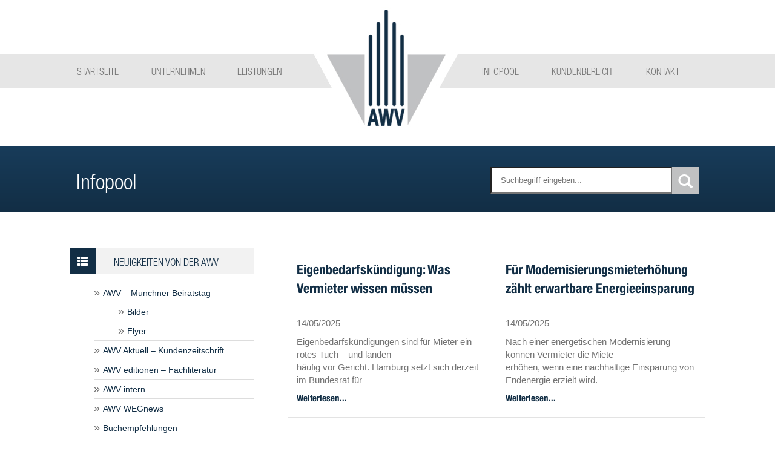

--- FILE ---
content_type: text/html; charset=UTF-8
request_url: https://www.awv-muenchen.de/category_infopool/mietrecht/page/5/
body_size: 12329
content:


<!DOCTYPE html>
<html lang="de">
<!--<![endif]-->
<head>
    <meta charset="UTF-8">
    <meta http-equiv="X-UA-Compatible" content="IE=edge">
    <meta name="viewport" content="width=device-width, initial-scale=1">
    <meta name="facebook-domain-verification" content="s819tqd2179mehcbz1a6lyntvvvnxr" />
    <title>Mietrecht Archive - Seite 5 von 80 - AWV</title>
    <link rel="profile" href="http://gmpg.org/xfn/11">
    <link rel="pingback" href="https://www.awv-muenchen.de/xmlrpc.php">
    <link rel="stylesheet" href="https://www.awv-muenchen.de/wp-content/themes/awv/css/normalize.css">
    <link rel="stylesheet" href="https://www.awv-muenchen.de/wp-content/themes/awv/css/main.css">
    <link rel="stylesheet" href="https://www.awv-muenchen.de/wp-content/themes/awv/css/bootstrap.min.css">
    <link rel="stylesheet" type="text/css" href="https://www.awv-muenchen.de/wp-content/themes/awv/style.css" />

    <script src="https://www.awv-muenchen.de/wp-content/themes/awv/js/vendor/modernizr-2.6.2.min.js"></script>
    <script src="https://www.awv-muenchen.de/wp-content/themes/awv/js/vendor/jquery-1.10.2.min.js"></script>
    <meta name='robots' content='index, follow, max-image-preview:large, max-snippet:-1, max-video-preview:-1' />
	<style>img:is([sizes="auto" i], [sizes^="auto," i]) { contain-intrinsic-size: 3000px 1500px }</style>
	
            <script data-no-defer="1" data-ezscrex="false" data-cfasync="false" data-pagespeed-no-defer data-cookieconsent="ignore">
                var ctPublicFunctions = {"_ajax_nonce":"e31c6b499b","_rest_nonce":"fb15779681","_ajax_url":"\/wp-admin\/admin-ajax.php","_rest_url":"https:\/\/www.awv-muenchen.de\/wp-json\/","data__cookies_type":"none","data__ajax_type":"rest","data__bot_detector_enabled":"1","data__frontend_data_log_enabled":1,"cookiePrefix":"","wprocket_detected":false,"host_url":"www.awv-muenchen.de","text__ee_click_to_select":"Klicke, um die gesamten Daten auszuw\u00e4hlen","text__ee_original_email":"Die vollst\u00e4ndige Adresse lautet","text__ee_got_it":"Verstanden","text__ee_blocked":"Blockiert","text__ee_cannot_connect":"Kann keine Verbindung herstellen","text__ee_cannot_decode":"Kann E-Mail nicht dekodieren. Unbekannter Grund","text__ee_email_decoder":"CleanTalk E-Mail-Decoder","text__ee_wait_for_decoding":"Die Magie ist unterwegs!","text__ee_decoding_process":"Bitte warte einen Moment, w\u00e4hrend wir die Kontaktdaten entschl\u00fcsseln."}
            </script>
        
            <script data-no-defer="1" data-ezscrex="false" data-cfasync="false" data-pagespeed-no-defer data-cookieconsent="ignore">
                var ctPublic = {"_ajax_nonce":"e31c6b499b","settings__forms__check_internal":"0","settings__forms__check_external":"0","settings__forms__force_protection":"0","settings__forms__search_test":"1","settings__data__bot_detector_enabled":"1","settings__sfw__anti_crawler":0,"blog_home":"https:\/\/www.awv-muenchen.de\/","pixel__setting":"3","pixel__enabled":true,"pixel__url":null,"data__email_check_before_post":"1","data__email_check_exist_post":"1","data__cookies_type":"none","data__key_is_ok":true,"data__visible_fields_required":true,"wl_brandname":"Anti-Spam by CleanTalk","wl_brandname_short":"CleanTalk","ct_checkjs_key":"83116235f790265b0a09188a2bb31b3f86c8e29870f6047e412b239fa39e0259","emailEncoderPassKey":"d73d5fcd9aadd3ed3c74c3df948052c4","bot_detector_forms_excluded":"W10=","advancedCacheExists":false,"varnishCacheExists":false,"wc_ajax_add_to_cart":false,"theRealPerson":{"phrases":{"trpHeading":"Das \u201eEchte-Person\u201c-Abzeichen!","trpContent1":"Der Kommentator fungiert als echte Person und ist als kein Bot verifiziert.","trpContent2":"Alle Tests gegen Spam-Bots bestanden. Anti-Spam von CleanTalk.","trpContentLearnMore":"Mehr erfahren"},"trpContentLink":"https:\/\/cleantalk.org\/the-real-person?utm_id=&amp;utm_term=&amp;utm_source=admin_side&amp;utm_medium=trp_badge&amp;utm_content=trp_badge_link_click&amp;utm_campaign=apbct_links","imgPersonUrl":"https:\/\/www.awv-muenchen.de\/wp-content\/plugins\/cleantalk-spam-protect\/css\/images\/real_user.svg","imgShieldUrl":"https:\/\/www.awv-muenchen.de\/wp-content\/plugins\/cleantalk-spam-protect\/css\/images\/shield.svg"}}
            </script>
        
	<!-- This site is optimized with the Yoast SEO plugin v26.2 - https://yoast.com/wordpress/plugins/seo/ -->
	<link rel="canonical" href="https://www.awv-muenchen.de/category_infopool/mietrecht/page/5/" />
	<link rel="prev" href="https://www.awv-muenchen.de/category_infopool/mietrecht/page/4/" />
	<link rel="next" href="https://www.awv-muenchen.de/category_infopool/mietrecht/page/6/" />
	<meta property="og:locale" content="de_DE" />
	<meta property="og:type" content="article" />
	<meta property="og:title" content="Mietrecht Archive - Seite 5 von 80 - AWV" />
	<meta property="og:description" content="Hier finden Sie Gerichtsentscheidungen rund um das Thema Mietrecht" />
	<meta property="og:url" content="https://www.awv-muenchen.de/category_infopool/mietrecht/" />
	<meta property="og:site_name" content="AWV" />
	<script type="application/ld+json" class="yoast-schema-graph">{"@context":"https://schema.org","@graph":[{"@type":"CollectionPage","@id":"https://www.awv-muenchen.de/category_infopool/mietrecht/","url":"https://www.awv-muenchen.de/category_infopool/mietrecht/page/5/","name":"Mietrecht Archive - Seite 5 von 80 - AWV","isPartOf":{"@id":"https://www.awv-muenchen.de/#website"},"breadcrumb":{"@id":"https://www.awv-muenchen.de/category_infopool/mietrecht/page/5/#breadcrumb"},"inLanguage":"de"},{"@type":"BreadcrumbList","@id":"https://www.awv-muenchen.de/category_infopool/mietrecht/page/5/#breadcrumb","itemListElement":[{"@type":"ListItem","position":1,"name":"Home","item":"https://www.awv-muenchen.de/"},{"@type":"ListItem","position":2,"name":"Gerichtsentscheidungen","item":"https://www.awv-muenchen.de/category_infopool/gerichtsentscheidungen/"},{"@type":"ListItem","position":3,"name":"Mietrecht"}]},{"@type":"WebSite","@id":"https://www.awv-muenchen.de/#website","url":"https://www.awv-muenchen.de/","name":"AWV Hausverwaltung","description":"Eine weitere WordPress-Seite","publisher":{"@id":"https://www.awv-muenchen.de/#organization"},"potentialAction":[{"@type":"SearchAction","target":{"@type":"EntryPoint","urlTemplate":"https://www.awv-muenchen.de/?s={search_term_string}"},"query-input":{"@type":"PropertyValueSpecification","valueRequired":true,"valueName":"search_term_string"}}],"inLanguage":"de"},{"@type":"Organization","@id":"https://www.awv-muenchen.de/#organization","name":"AWV – Allgemeine Wohnhaus-Verwaltungsgesellschaft mbH & Co. Geschäftsbesorgungs KG","url":"https://www.awv-muenchen.de/","logo":{"@type":"ImageObject","inLanguage":"de","@id":"https://www.awv-muenchen.de/#/schema/logo/image/","url":"https://www.awv-muenchen.de/wp-content/uploads/2015/01/AWV-logo-transparent.png","contentUrl":"https://www.awv-muenchen.de/wp-content/uploads/2015/01/AWV-logo-transparent.png","width":832,"height":808,"caption":"AWV – Allgemeine Wohnhaus-Verwaltungsgesellschaft mbH & Co. Geschäftsbesorgungs KG"},"image":{"@id":"https://www.awv-muenchen.de/#/schema/logo/image/"}}]}</script>
	<!-- / Yoast SEO plugin. -->


<link rel='dns-prefetch' href='//fd.cleantalk.org' />
<link rel="alternate" type="application/rss+xml" title="AWV &raquo; Feed" href="https://www.awv-muenchen.de/feed/" />
<link rel="alternate" type="application/rss+xml" title="AWV &raquo; Mietrecht Kategorie Feed" href="https://www.awv-muenchen.de/category_infopool/mietrecht/feed/" />
<script type="text/javascript">
/* <![CDATA[ */
window._wpemojiSettings = {"baseUrl":"https:\/\/s.w.org\/images\/core\/emoji\/16.0.1\/72x72\/","ext":".png","svgUrl":"https:\/\/s.w.org\/images\/core\/emoji\/16.0.1\/svg\/","svgExt":".svg","source":{"concatemoji":"https:\/\/www.awv-muenchen.de\/wp-includes\/js\/wp-emoji-release.min.js?ver=6.8.3"}};
/*! This file is auto-generated */
!function(s,n){var o,i,e;function c(e){try{var t={supportTests:e,timestamp:(new Date).valueOf()};sessionStorage.setItem(o,JSON.stringify(t))}catch(e){}}function p(e,t,n){e.clearRect(0,0,e.canvas.width,e.canvas.height),e.fillText(t,0,0);var t=new Uint32Array(e.getImageData(0,0,e.canvas.width,e.canvas.height).data),a=(e.clearRect(0,0,e.canvas.width,e.canvas.height),e.fillText(n,0,0),new Uint32Array(e.getImageData(0,0,e.canvas.width,e.canvas.height).data));return t.every(function(e,t){return e===a[t]})}function u(e,t){e.clearRect(0,0,e.canvas.width,e.canvas.height),e.fillText(t,0,0);for(var n=e.getImageData(16,16,1,1),a=0;a<n.data.length;a++)if(0!==n.data[a])return!1;return!0}function f(e,t,n,a){switch(t){case"flag":return n(e,"\ud83c\udff3\ufe0f\u200d\u26a7\ufe0f","\ud83c\udff3\ufe0f\u200b\u26a7\ufe0f")?!1:!n(e,"\ud83c\udde8\ud83c\uddf6","\ud83c\udde8\u200b\ud83c\uddf6")&&!n(e,"\ud83c\udff4\udb40\udc67\udb40\udc62\udb40\udc65\udb40\udc6e\udb40\udc67\udb40\udc7f","\ud83c\udff4\u200b\udb40\udc67\u200b\udb40\udc62\u200b\udb40\udc65\u200b\udb40\udc6e\u200b\udb40\udc67\u200b\udb40\udc7f");case"emoji":return!a(e,"\ud83e\udedf")}return!1}function g(e,t,n,a){var r="undefined"!=typeof WorkerGlobalScope&&self instanceof WorkerGlobalScope?new OffscreenCanvas(300,150):s.createElement("canvas"),o=r.getContext("2d",{willReadFrequently:!0}),i=(o.textBaseline="top",o.font="600 32px Arial",{});return e.forEach(function(e){i[e]=t(o,e,n,a)}),i}function t(e){var t=s.createElement("script");t.src=e,t.defer=!0,s.head.appendChild(t)}"undefined"!=typeof Promise&&(o="wpEmojiSettingsSupports",i=["flag","emoji"],n.supports={everything:!0,everythingExceptFlag:!0},e=new Promise(function(e){s.addEventListener("DOMContentLoaded",e,{once:!0})}),new Promise(function(t){var n=function(){try{var e=JSON.parse(sessionStorage.getItem(o));if("object"==typeof e&&"number"==typeof e.timestamp&&(new Date).valueOf()<e.timestamp+604800&&"object"==typeof e.supportTests)return e.supportTests}catch(e){}return null}();if(!n){if("undefined"!=typeof Worker&&"undefined"!=typeof OffscreenCanvas&&"undefined"!=typeof URL&&URL.createObjectURL&&"undefined"!=typeof Blob)try{var e="postMessage("+g.toString()+"("+[JSON.stringify(i),f.toString(),p.toString(),u.toString()].join(",")+"));",a=new Blob([e],{type:"text/javascript"}),r=new Worker(URL.createObjectURL(a),{name:"wpTestEmojiSupports"});return void(r.onmessage=function(e){c(n=e.data),r.terminate(),t(n)})}catch(e){}c(n=g(i,f,p,u))}t(n)}).then(function(e){for(var t in e)n.supports[t]=e[t],n.supports.everything=n.supports.everything&&n.supports[t],"flag"!==t&&(n.supports.everythingExceptFlag=n.supports.everythingExceptFlag&&n.supports[t]);n.supports.everythingExceptFlag=n.supports.everythingExceptFlag&&!n.supports.flag,n.DOMReady=!1,n.readyCallback=function(){n.DOMReady=!0}}).then(function(){return e}).then(function(){var e;n.supports.everything||(n.readyCallback(),(e=n.source||{}).concatemoji?t(e.concatemoji):e.wpemoji&&e.twemoji&&(t(e.twemoji),t(e.wpemoji)))}))}((window,document),window._wpemojiSettings);
/* ]]> */
</script>
<style id='wp-emoji-styles-inline-css' type='text/css'>

	img.wp-smiley, img.emoji {
		display: inline !important;
		border: none !important;
		box-shadow: none !important;
		height: 1em !important;
		width: 1em !important;
		margin: 0 0.07em !important;
		vertical-align: -0.1em !important;
		background: none !important;
		padding: 0 !important;
	}
</style>
<link rel='stylesheet' id='wp-block-library-css' href='https://www.awv-muenchen.de/wp-includes/css/dist/block-library/style.min.css?ver=6.8.3' type='text/css' media='all' />
<style id='classic-theme-styles-inline-css' type='text/css'>
/*! This file is auto-generated */
.wp-block-button__link{color:#fff;background-color:#32373c;border-radius:9999px;box-shadow:none;text-decoration:none;padding:calc(.667em + 2px) calc(1.333em + 2px);font-size:1.125em}.wp-block-file__button{background:#32373c;color:#fff;text-decoration:none}
</style>
<style id='global-styles-inline-css' type='text/css'>
:root{--wp--preset--aspect-ratio--square: 1;--wp--preset--aspect-ratio--4-3: 4/3;--wp--preset--aspect-ratio--3-4: 3/4;--wp--preset--aspect-ratio--3-2: 3/2;--wp--preset--aspect-ratio--2-3: 2/3;--wp--preset--aspect-ratio--16-9: 16/9;--wp--preset--aspect-ratio--9-16: 9/16;--wp--preset--color--black: #000000;--wp--preset--color--cyan-bluish-gray: #abb8c3;--wp--preset--color--white: #ffffff;--wp--preset--color--pale-pink: #f78da7;--wp--preset--color--vivid-red: #cf2e2e;--wp--preset--color--luminous-vivid-orange: #ff6900;--wp--preset--color--luminous-vivid-amber: #fcb900;--wp--preset--color--light-green-cyan: #7bdcb5;--wp--preset--color--vivid-green-cyan: #00d084;--wp--preset--color--pale-cyan-blue: #8ed1fc;--wp--preset--color--vivid-cyan-blue: #0693e3;--wp--preset--color--vivid-purple: #9b51e0;--wp--preset--gradient--vivid-cyan-blue-to-vivid-purple: linear-gradient(135deg,rgba(6,147,227,1) 0%,rgb(155,81,224) 100%);--wp--preset--gradient--light-green-cyan-to-vivid-green-cyan: linear-gradient(135deg,rgb(122,220,180) 0%,rgb(0,208,130) 100%);--wp--preset--gradient--luminous-vivid-amber-to-luminous-vivid-orange: linear-gradient(135deg,rgba(252,185,0,1) 0%,rgba(255,105,0,1) 100%);--wp--preset--gradient--luminous-vivid-orange-to-vivid-red: linear-gradient(135deg,rgba(255,105,0,1) 0%,rgb(207,46,46) 100%);--wp--preset--gradient--very-light-gray-to-cyan-bluish-gray: linear-gradient(135deg,rgb(238,238,238) 0%,rgb(169,184,195) 100%);--wp--preset--gradient--cool-to-warm-spectrum: linear-gradient(135deg,rgb(74,234,220) 0%,rgb(151,120,209) 20%,rgb(207,42,186) 40%,rgb(238,44,130) 60%,rgb(251,105,98) 80%,rgb(254,248,76) 100%);--wp--preset--gradient--blush-light-purple: linear-gradient(135deg,rgb(255,206,236) 0%,rgb(152,150,240) 100%);--wp--preset--gradient--blush-bordeaux: linear-gradient(135deg,rgb(254,205,165) 0%,rgb(254,45,45) 50%,rgb(107,0,62) 100%);--wp--preset--gradient--luminous-dusk: linear-gradient(135deg,rgb(255,203,112) 0%,rgb(199,81,192) 50%,rgb(65,88,208) 100%);--wp--preset--gradient--pale-ocean: linear-gradient(135deg,rgb(255,245,203) 0%,rgb(182,227,212) 50%,rgb(51,167,181) 100%);--wp--preset--gradient--electric-grass: linear-gradient(135deg,rgb(202,248,128) 0%,rgb(113,206,126) 100%);--wp--preset--gradient--midnight: linear-gradient(135deg,rgb(2,3,129) 0%,rgb(40,116,252) 100%);--wp--preset--font-size--small: 13px;--wp--preset--font-size--medium: 20px;--wp--preset--font-size--large: 36px;--wp--preset--font-size--x-large: 42px;--wp--preset--spacing--20: 0.44rem;--wp--preset--spacing--30: 0.67rem;--wp--preset--spacing--40: 1rem;--wp--preset--spacing--50: 1.5rem;--wp--preset--spacing--60: 2.25rem;--wp--preset--spacing--70: 3.38rem;--wp--preset--spacing--80: 5.06rem;--wp--preset--shadow--natural: 6px 6px 9px rgba(0, 0, 0, 0.2);--wp--preset--shadow--deep: 12px 12px 50px rgba(0, 0, 0, 0.4);--wp--preset--shadow--sharp: 6px 6px 0px rgba(0, 0, 0, 0.2);--wp--preset--shadow--outlined: 6px 6px 0px -3px rgba(255, 255, 255, 1), 6px 6px rgba(0, 0, 0, 1);--wp--preset--shadow--crisp: 6px 6px 0px rgba(0, 0, 0, 1);}:where(.is-layout-flex){gap: 0.5em;}:where(.is-layout-grid){gap: 0.5em;}body .is-layout-flex{display: flex;}.is-layout-flex{flex-wrap: wrap;align-items: center;}.is-layout-flex > :is(*, div){margin: 0;}body .is-layout-grid{display: grid;}.is-layout-grid > :is(*, div){margin: 0;}:where(.wp-block-columns.is-layout-flex){gap: 2em;}:where(.wp-block-columns.is-layout-grid){gap: 2em;}:where(.wp-block-post-template.is-layout-flex){gap: 1.25em;}:where(.wp-block-post-template.is-layout-grid){gap: 1.25em;}.has-black-color{color: var(--wp--preset--color--black) !important;}.has-cyan-bluish-gray-color{color: var(--wp--preset--color--cyan-bluish-gray) !important;}.has-white-color{color: var(--wp--preset--color--white) !important;}.has-pale-pink-color{color: var(--wp--preset--color--pale-pink) !important;}.has-vivid-red-color{color: var(--wp--preset--color--vivid-red) !important;}.has-luminous-vivid-orange-color{color: var(--wp--preset--color--luminous-vivid-orange) !important;}.has-luminous-vivid-amber-color{color: var(--wp--preset--color--luminous-vivid-amber) !important;}.has-light-green-cyan-color{color: var(--wp--preset--color--light-green-cyan) !important;}.has-vivid-green-cyan-color{color: var(--wp--preset--color--vivid-green-cyan) !important;}.has-pale-cyan-blue-color{color: var(--wp--preset--color--pale-cyan-blue) !important;}.has-vivid-cyan-blue-color{color: var(--wp--preset--color--vivid-cyan-blue) !important;}.has-vivid-purple-color{color: var(--wp--preset--color--vivid-purple) !important;}.has-black-background-color{background-color: var(--wp--preset--color--black) !important;}.has-cyan-bluish-gray-background-color{background-color: var(--wp--preset--color--cyan-bluish-gray) !important;}.has-white-background-color{background-color: var(--wp--preset--color--white) !important;}.has-pale-pink-background-color{background-color: var(--wp--preset--color--pale-pink) !important;}.has-vivid-red-background-color{background-color: var(--wp--preset--color--vivid-red) !important;}.has-luminous-vivid-orange-background-color{background-color: var(--wp--preset--color--luminous-vivid-orange) !important;}.has-luminous-vivid-amber-background-color{background-color: var(--wp--preset--color--luminous-vivid-amber) !important;}.has-light-green-cyan-background-color{background-color: var(--wp--preset--color--light-green-cyan) !important;}.has-vivid-green-cyan-background-color{background-color: var(--wp--preset--color--vivid-green-cyan) !important;}.has-pale-cyan-blue-background-color{background-color: var(--wp--preset--color--pale-cyan-blue) !important;}.has-vivid-cyan-blue-background-color{background-color: var(--wp--preset--color--vivid-cyan-blue) !important;}.has-vivid-purple-background-color{background-color: var(--wp--preset--color--vivid-purple) !important;}.has-black-border-color{border-color: var(--wp--preset--color--black) !important;}.has-cyan-bluish-gray-border-color{border-color: var(--wp--preset--color--cyan-bluish-gray) !important;}.has-white-border-color{border-color: var(--wp--preset--color--white) !important;}.has-pale-pink-border-color{border-color: var(--wp--preset--color--pale-pink) !important;}.has-vivid-red-border-color{border-color: var(--wp--preset--color--vivid-red) !important;}.has-luminous-vivid-orange-border-color{border-color: var(--wp--preset--color--luminous-vivid-orange) !important;}.has-luminous-vivid-amber-border-color{border-color: var(--wp--preset--color--luminous-vivid-amber) !important;}.has-light-green-cyan-border-color{border-color: var(--wp--preset--color--light-green-cyan) !important;}.has-vivid-green-cyan-border-color{border-color: var(--wp--preset--color--vivid-green-cyan) !important;}.has-pale-cyan-blue-border-color{border-color: var(--wp--preset--color--pale-cyan-blue) !important;}.has-vivid-cyan-blue-border-color{border-color: var(--wp--preset--color--vivid-cyan-blue) !important;}.has-vivid-purple-border-color{border-color: var(--wp--preset--color--vivid-purple) !important;}.has-vivid-cyan-blue-to-vivid-purple-gradient-background{background: var(--wp--preset--gradient--vivid-cyan-blue-to-vivid-purple) !important;}.has-light-green-cyan-to-vivid-green-cyan-gradient-background{background: var(--wp--preset--gradient--light-green-cyan-to-vivid-green-cyan) !important;}.has-luminous-vivid-amber-to-luminous-vivid-orange-gradient-background{background: var(--wp--preset--gradient--luminous-vivid-amber-to-luminous-vivid-orange) !important;}.has-luminous-vivid-orange-to-vivid-red-gradient-background{background: var(--wp--preset--gradient--luminous-vivid-orange-to-vivid-red) !important;}.has-very-light-gray-to-cyan-bluish-gray-gradient-background{background: var(--wp--preset--gradient--very-light-gray-to-cyan-bluish-gray) !important;}.has-cool-to-warm-spectrum-gradient-background{background: var(--wp--preset--gradient--cool-to-warm-spectrum) !important;}.has-blush-light-purple-gradient-background{background: var(--wp--preset--gradient--blush-light-purple) !important;}.has-blush-bordeaux-gradient-background{background: var(--wp--preset--gradient--blush-bordeaux) !important;}.has-luminous-dusk-gradient-background{background: var(--wp--preset--gradient--luminous-dusk) !important;}.has-pale-ocean-gradient-background{background: var(--wp--preset--gradient--pale-ocean) !important;}.has-electric-grass-gradient-background{background: var(--wp--preset--gradient--electric-grass) !important;}.has-midnight-gradient-background{background: var(--wp--preset--gradient--midnight) !important;}.has-small-font-size{font-size: var(--wp--preset--font-size--small) !important;}.has-medium-font-size{font-size: var(--wp--preset--font-size--medium) !important;}.has-large-font-size{font-size: var(--wp--preset--font-size--large) !important;}.has-x-large-font-size{font-size: var(--wp--preset--font-size--x-large) !important;}
:where(.wp-block-post-template.is-layout-flex){gap: 1.25em;}:where(.wp-block-post-template.is-layout-grid){gap: 1.25em;}
:where(.wp-block-columns.is-layout-flex){gap: 2em;}:where(.wp-block-columns.is-layout-grid){gap: 2em;}
:root :where(.wp-block-pullquote){font-size: 1.5em;line-height: 1.6;}
</style>
<link rel='stylesheet' id='cleantalk-public-css-css' href='https://www.awv-muenchen.de/wp-content/plugins/cleantalk-spam-protect/css/cleantalk-public.min.css?ver=6.67_1761829025' type='text/css' media='all' />
<link rel='stylesheet' id='cleantalk-email-decoder-css-css' href='https://www.awv-muenchen.de/wp-content/plugins/cleantalk-spam-protect/css/cleantalk-email-decoder.min.css?ver=6.67_1761829025' type='text/css' media='all' />
<link rel='stylesheet' id='cleantalk-trp-css-css' href='https://www.awv-muenchen.de/wp-content/plugins/cleantalk-spam-protect/css/cleantalk-trp.min.css?ver=6.67_1761829025' type='text/css' media='all' />
<link rel='stylesheet' id='contact-form-7-css' href='https://www.awv-muenchen.de/wp-content/plugins/contact-form-7/includes/css/styles.css?ver=6.1.3' type='text/css' media='all' />
<link rel='stylesheet' id='fancybox-css' href='https://www.awv-muenchen.de/wp-content/plugins/easy-fancybox/fancybox/1.5.4/jquery.fancybox.min.css?ver=6.8.3' type='text/css' media='screen' />
<style id='fancybox-inline-css' type='text/css'>
#fancybox-outer{background:#ffffff}#fancybox-content{background:#ffffff;border-color:#ffffff;color:#000000;}#fancybox-title,#fancybox-title-float-main{color:#fff}
</style>
<link rel='stylesheet' id='wp-pagenavi-css' href='https://www.awv-muenchen.de/wp-content/plugins/wp-pagenavi/pagenavi-css.css?ver=2.70' type='text/css' media='all' />
<script type="text/javascript" src="https://www.awv-muenchen.de/wp-content/plugins/cleantalk-spam-protect/js/apbct-public-bundle.min.js?ver=6.67_1761829025" id="apbct-public-bundle.min-js-js"></script>
<script type="text/javascript" src="https://fd.cleantalk.org/ct-bot-detector-wrapper.js?ver=6.67" id="ct_bot_detector-js" defer="defer" data-wp-strategy="defer"></script>
<script type="text/javascript" src="https://www.awv-muenchen.de/wp-includes/js/jquery/jquery.min.js?ver=3.7.1" id="jquery-core-js"></script>
<script type="text/javascript" src="https://www.awv-muenchen.de/wp-includes/js/jquery/jquery-migrate.min.js?ver=3.4.1" id="jquery-migrate-js"></script>
<link rel="https://api.w.org/" href="https://www.awv-muenchen.de/wp-json/" /><link rel="EditURI" type="application/rsd+xml" title="RSD" href="https://www.awv-muenchen.de/xmlrpc.php?rsd" />
<meta name="generator" content="WordPress 6.8.3" />
<link rel="icon" href="https://www.awv-muenchen.de/wp-content/uploads/2015/01/cropped-AWV-logo-transparent-32x32.png" sizes="32x32" />
<link rel="icon" href="https://www.awv-muenchen.de/wp-content/uploads/2015/01/cropped-AWV-logo-transparent-192x192.png" sizes="192x192" />
<link rel="apple-touch-icon" href="https://www.awv-muenchen.de/wp-content/uploads/2015/01/cropped-AWV-logo-transparent-180x180.png" />
<meta name="msapplication-TileImage" content="https://www.awv-muenchen.de/wp-content/uploads/2015/01/cropped-AWV-logo-transparent-270x270.png" />
    <script type="text/javascript">
        (function($) {

            $(function() {

                $('#mob-nav-open').click(function(){
                    $('#menu nav.mobile').toggleClass('active');
                })

                $('#logout div span').click(function(){
                    $('#logout form').submit();
                })

	            /*$('.sidebar-news ul li').each(function(){
		            var Me = $(this);
		            var subNav = Me.find('ul');
		            if(subNav.length){
			            var expand = $('<span class="expand-nav glyphicon glyphicon-plus-sign"></span>');
			            var collapse = $('<span class="collapse-nav glyphicon glyphicon-minus-sign"></span>');
			            subNav.before(expand);
			            subNav.before(collapse);

			            expand.click(function(){
				            $(this).parent().find('ul').slideDown(400);
				            collapse.show(0);
				            $(this).hide(0);
			            });
			            collapse.click(function(){
				            $(this).parent().find('ul').slideUp(400);
				            expand.show(0);
				            $(this).hide(0);
			            })
		            }
	            });*/

            });
        })(jQuery);
    </script>
</head>

<body class="archive paged tax-category_infopool term-mietrecht term-14 paged-5 wp-theme-awv">
<header id="header">
    <div id="menu">
        <nav class="inner">
            <div id="mob-nav-open"><span class="glyphicon glyphicon-list"></span></div>
            <ul id="menu-main-menu" class="list-inline"><li id="menu-item-240" class="menu-item menu-item-type-custom menu-item-object-custom menu-item-240"><a href="/">Startseite</a></li>
<li id="menu-item-237" class="menu-item menu-item-type-post_type menu-item-object-page menu-item-237"><a href="https://www.awv-muenchen.de/ueber-uns/">Unternehmen</a></li>
<li id="menu-item-238" class="menu-item menu-item-type-post_type menu-item-object-page menu-item-238"><a href="https://www.awv-muenchen.de/leistungen/">Leistungen</a></li>
<li id="menu-item-241" class="logo menu-item menu-item-type-custom menu-item-object-custom menu-item-241"><a href="/">Logo</a></li>
<li id="menu-item-242" class="menu-item menu-item-type-custom menu-item-object-custom menu-item-242"><a href="/category_infopool/ueberblick-infopool/">Infopool</a></li>
<li id="menu-item-98989" class="menu-item menu-item-type-custom menu-item-object-custom menu-item-98989"><a href="https://portal.awv-muenchen.de">Kundenbereich</a></li>
<li id="menu-item-261" class="menu-item menu-item-type-post_type menu-item-object-page menu-item-261"><a href="https://www.awv-muenchen.de/kontakt/">Kontakt</a></li>
</ul>        </nav>
        <nav class="inner mobile">
            <ul id="menu-main-menu-1" class="list-inline"><li class="menu-item menu-item-type-custom menu-item-object-custom menu-item-240"><a href="/">Startseite</a></li>
<li class="menu-item menu-item-type-post_type menu-item-object-page menu-item-237"><a href="https://www.awv-muenchen.de/ueber-uns/">Unternehmen</a></li>
<li class="menu-item menu-item-type-post_type menu-item-object-page menu-item-238"><a href="https://www.awv-muenchen.de/leistungen/">Leistungen</a></li>
<li class="logo menu-item menu-item-type-custom menu-item-object-custom menu-item-241"><a href="/">Logo</a></li>
<li class="menu-item menu-item-type-custom menu-item-object-custom menu-item-242"><a href="/category_infopool/ueberblick-infopool/">Infopool</a></li>
<li class="menu-item menu-item-type-custom menu-item-object-custom menu-item-98989"><a href="https://portal.awv-muenchen.de">Kundenbereich</a></li>
<li class="menu-item menu-item-type-post_type menu-item-object-page menu-item-261"><a href="https://www.awv-muenchen.de/kontakt/">Kontakt</a></li>
</ul>        </nav>
    </div>
</header>
<main role="main" class="container-fluid">
    <div id="services" class="row">
        <div class="inner">
            <div class="col-lg-6 col-md-6 col-sm-6 col-xs-12">
                                <h1>Infopool</h1>
            </div>
            <div class="col-lg-6 col-md-6 col-sm-6 col-xs-6 no-mobile">
                <form role="search" method="get" class="search-form" action="https://www.awv-muenchen.de/">
                    <label>
                        <input type="search" class="search-field" placeholder="Suchbegriff eingeben..." value="" name="s" title="Search for:" />
                        <input type="hidden" value="infopool" name="post_type" id="post_type" />
                    </label>
                    <button type="submit" class="search-submit"><span class="glyphicon glyphicon-search"></span></button>
                </form>
            </div>

        </div>
    </div>
    <div class="row inner">

<div class="sidebar-news col-lg-4 col-md-4 col-sm-4 col-xs-12">
    <h2><a href="http://www.awv-muenchen.de/neuigkeiten/ueberblick-news/"><i class="glyphicon glyphicon-th-list"></i>Neuigkeiten von der AWV</a></h2>
    <ul>
              	<li class="cat-item cat-item-9"><a href="https://www.awv-muenchen.de/neuigkeiten/awv-muenchner-beiratstag/" >AWV &#8211; Münchner Beiratstag</a>
<ul class='children'>
</li>
</li>
	<li class="cat-item cat-item-27"><a href="https://www.awv-muenchen.de/neuigkeiten/bilder/" >Bilder</a>
</li>
</li>
</li>
</li>
</li>
	<li class="cat-item cat-item-96"><a href="https://www.awv-muenchen.de/neuigkeiten/flyer-awv-muenchner-beiratstag/" >Flyer</a>
</li>
</li>
</li>
</li>
</li>
</li>
</li>
</li>
</li>
</ul>
</li>
</li>
	<li class="cat-item cat-item-26"><a href="https://www.awv-muenchen.de/neuigkeiten/awv-zeitung/" >AWV Aktuell &#8211; Kundenzeitschrift</a>
</li>
</li>
	<li class="cat-item cat-item-34"><a href="https://www.awv-muenchen.de/neuigkeiten/awv-editionen/" >AWV editionen &#8211; Fachliteratur</a>
</li>
</li>
	<li class="cat-item cat-item-38"><a href="https://www.awv-muenchen.de/neuigkeiten/awv-intern/" >AWV intern</a>
</li>
	<li class="cat-item cat-item-17"><a href="https://www.awv-muenchen.de/neuigkeiten/awv-wegnews/" >AWV WEGnews</a>
</li>
</li>
	<li class="cat-item cat-item-33"><a href="https://www.awv-muenchen.de/neuigkeiten/buchempfehlungen/" >Buchempfehlungen</a>
</li>
</li>
    </ul>

    <h2 class="second"><a href="http://www.awv-muenchen.de/category_infopool/ueberblick-infopool/"><i class="glyphicon glyphicon-comment"></i>Infopool</a></h2>
    <ul>
        	<li class="cat-item cat-item-41"><a href="https://www.awv-muenchen.de/category_infopool/gesetzgebung/" >Entscheidungen Gesetzgebung/Politik</a>
</li>
	<li class="cat-item cat-item-42"><a href="https://www.awv-muenchen.de/category_infopool/entscheidungen-steuern/" >Entscheidungen Steuern</a>
</li>
	<li class="cat-item cat-item-48"><a href="https://www.awv-muenchen.de/category_infopool/verwaltung/" >Entscheidungen Verwaltung</a>
</li>
	<li class="cat-item cat-item-8 current-cat-parent"><a href="https://www.awv-muenchen.de/category_infopool/gerichtsentscheidungen/" >Gerichtsentscheidungen</a>
<ul class='children'>
	<li class="cat-item cat-item-14 current-cat"><a href="https://www.awv-muenchen.de/category_infopool/mietrecht/" >Mietrecht</a>
</li>
	<li class="cat-item cat-item-13"><a href="https://www.awv-muenchen.de/category_infopool/weg/" >WEG-Recht</a>
</li>
</ul>
</li>
	<li class="cat-item cat-item-11"><a href="https://www.awv-muenchen.de/category_infopool/service-links/" >Service-Links</a>
<ul class='children'>
	<li class="cat-item cat-item-24"><a href="https://www.awv-muenchen.de/category_infopool/allgemeines/" >Allgemeines</a>
</li>
	<li class="cat-item cat-item-23"><a href="https://www.awv-muenchen.de/category_infopool/rechtsuebersichten-service-links/" >Rechtsübersichten</a>
</li>
	<li class="cat-item cat-item-12"><a href="https://www.awv-muenchen.de/category_infopool/satzungen-der-stadt-muenchen/" >Satzungen der Stadt München</a>
</li>
</ul>
</li>
</li>
    </ul>


</div>
    <div class="single-post col-lg-8 col-md-8 col-sm-8 col-xs-12">
        
<div class="news-box col-lg-6 col-md-6 col-sm-6 col-xs-12">
	    <div class="content">
        <div class="title"><a href="https://www.haufe.de/immobilien/verwaltung/eigenbedarf-im-mietrecht-urteile-zur-eigenbedarfskuendigung_258_648458.html" target="_blank">Eigenbedarfskündigung: Was Vermieter wissen müssen</a></div>
        <div class="date">14/05/2025</div>
        <div class="teaser"><p>Eigenbedarfskündigungen sind für Mieter ein rotes Tuch – und landen<br />
häufig vor Gericht. Hamburg setzt sich derzeit im Bundesrat für<br />
schärfere Regeln ein. Wie Vermieter richtig kündigen und wie rechtliche<br />
Streitigkeiten entschieden wurden.</p>
</div>
        <div class="link"><a href="https://www.haufe.de/immobilien/verwaltung/eigenbedarf-im-mietrecht-urteile-zur-eigenbedarfskuendigung_258_648458.html" target="_blank">Weiterlesen...</a></div>
    </div>
</div>
<div class="news-box col-lg-6 col-md-6 col-sm-6 col-xs-12">
	    <div class="content">
        <div class="title"><a href="https://www.haufe.de/immobilien/verwaltung/bgh-fuer-modernisierungsmieterhoehung-zaehlt-erwartete-einsparung_258_648750.html" target="_blank">Für Modernisierungsmieterhöhung zählt erwartbare Energieeinsparung</a></div>
        <div class="date">14/05/2025</div>
        <div class="teaser"><p>Nach einer energetischen Modernisierung können Vermieter die Miete<br />
erhöhen, wenn eine nachhaltige Einsparung von Endenergie erzielt wird.<br />
Hierfür ist nicht der tatsächliche Energieverbrauch entscheidend,<br />
sondern die zu erwartende Einsparung. Das hat der BGH klargestellt.</p>
</div>
        <div class="link"><a href="https://www.haufe.de/immobilien/verwaltung/bgh-fuer-modernisierungsmieterhoehung-zaehlt-erwartete-einsparung_258_648750.html" target="_blank">Weiterlesen...</a></div>
    </div>
</div>
<div class="news-box col-lg-6 col-md-6 col-sm-6 col-xs-12">
	    <div class="content">
        <div class="title"><a href="https://www.haufe.de/immobilien/verwaltung/schliessanlage-wer-muss-bei-schluesselverlust-zahlen_258_522626.html" target="_blank">Schließanlage: Wer muss bei Schlüsselverlust zahlen?</a></div>
        <div class="date">07/05/2025</div>
        <div class="teaser"><p>Verliert ein Mieter einen Wohnungsschlüssel, kann das teuer werden.<br />
Besonders dann, wenn die Schließanlage eines Mehrfamilienhauses<br />
ausgetauscht werden muss. Wer zahlt bei Schlüsselverlust? Das sagen die<br />
Gerichte.</p>
</div>
        <div class="link"><a href="https://www.haufe.de/immobilien/verwaltung/schliessanlage-wer-muss-bei-schluesselverlust-zahlen_258_522626.html" target="_blank">Weiterlesen...</a></div>
    </div>
</div>
<div class="news-box col-lg-6 col-md-6 col-sm-6 col-xs-12">
	    <div class="content">
        <div class="title"><a href="https://www.haufe.de/immobilien/verwaltung/bgh-zum-notwegrecht-des-grundstueckeigentuemers_258_647088.html" target="_blank">Zufahrtsrecht über fremdes Grundstück erlaubt auch das Parken</a></div>
        <div class="date">23/04/2025</div>
        <div class="teaser"><p>Ob das Notwegrecht auch die Fahrt mit dem Auto zum bloßen Parken – ohne<br />
dass Sachen entladen werden – erlaubt, hat jetzt der Bundesgerichtshof<br />
(BGH) geklärt.</p>
</div>
        <div class="link"><a href="https://www.haufe.de/immobilien/verwaltung/bgh-zum-notwegrecht-des-grundstueckeigentuemers_258_647088.html" target="_blank">Weiterlesen...</a></div>
    </div>
</div><div class='wp-pagenavi' role='navigation'>
<span class='pages'>Seite 5 von 80</span><a class="first" aria-label="First Page" href="https://www.awv-muenchen.de/category_infopool/mietrecht/">« Erste</a><a class="previouspostslink" rel="prev" aria-label="Vorherige Seite" href="https://www.awv-muenchen.de/category_infopool/mietrecht/page/4/">«</a><span class='extend'>...</span><a class="page smaller" title="Seite 3" href="https://www.awv-muenchen.de/category_infopool/mietrecht/page/3/">3</a><a class="page smaller" title="Seite 4" href="https://www.awv-muenchen.de/category_infopool/mietrecht/page/4/">4</a><span aria-current='page' class='current'>5</span><a class="page larger" title="Seite 6" href="https://www.awv-muenchen.de/category_infopool/mietrecht/page/6/">6</a><a class="page larger" title="Seite 7" href="https://www.awv-muenchen.de/category_infopool/mietrecht/page/7/">7</a><span class='extend'>...</span><a class="larger page" title="Seite 10" href="https://www.awv-muenchen.de/category_infopool/mietrecht/page/10/">10</a><a class="larger page" title="Seite 20" href="https://www.awv-muenchen.de/category_infopool/mietrecht/page/20/">20</a><a class="larger page" title="Seite 30" href="https://www.awv-muenchen.de/category_infopool/mietrecht/page/30/">30</a><span class='extend'>...</span><a class="nextpostslink" rel="next" aria-label="Nächste Seite" href="https://www.awv-muenchen.de/category_infopool/mietrecht/page/6/">»</a><a class="last" aria-label="Last Page" href="https://www.awv-muenchen.de/category_infopool/mietrecht/page/80/">Letzte »</a>
</div>    </div>

</div>
</div>
</main>
<footer id="footer">
    <div id="wrap">
        <div class="row inner">
            <div class="col-lg-3 col-md-3 col-sm-3 col-xs-12">
                <span>Anschrift</span>
                <strong>AWV-Allgemeine Wohnhaus-<br>Verwaltungsgesellschaft mbH & Co. Geschäftsbesorgungs KG</strong>
                <address>
                    Tumblingerstraße 23<br />
                    80337 München
                </address>
                Tel: 089 - 12 10 6-6<br />
                Fax: 089 - 123 21 71<br />

            </div>
            <div class="col-lg-3 col-md-3 col-sm-3 col-xs-12">
                <span>Menü</span>
                <ul id="menu-footer" class="menu"><li id="menu-item-532" class="menu-item menu-item-type-post_type menu-item-object-page menu-item-home menu-item-532"><a href="https://www.awv-muenchen.de/">Startseite</a></li>
<li id="menu-item-533" class="menu-item menu-item-type-post_type menu-item-object-page menu-item-533"><a href="https://www.awv-muenchen.de/das-unternehmen/">Unternehmen</a></li>
<li id="menu-item-534" class="menu-item menu-item-type-post_type menu-item-object-page menu-item-534"><a href="https://www.awv-muenchen.de/leistungen/">Leistungen</a></li>
<li id="menu-item-535" class="menu-item menu-item-type-custom menu-item-object-custom menu-item-535"><a href="/infopool">Infopool</a></li>
<li id="menu-item-536" class="menu-item menu-item-type-post_type menu-item-object-page menu-item-536"><a href="https://www.awv-muenchen.de/kontakt/">Kontakt</a></li>
<li id="menu-item-537" class="menu-item menu-item-type-post_type menu-item-object-page menu-item-537"><a href="https://www.awv-muenchen.de/kundenbereich/">Kundenservice</a></li>
</ul>            </div>
            <div class="col-lg-6 col-md-6 col-sm-6 col-xs-12">
                <span>Mitgliedschaften</span>
                <ul class="logos list-inline">
                    <li>
	                    <a href="https://bvi-verwalter.de/hp48859/Startseite.htm" target="_blank"><img src="https://www.awv-muenchen.de/wp-content/themes/awv/img/logo1.png" alt=""/></a>
	                    <p>Bundesfachverband der Immobilienverwalter e.V.</p>
                    </li>
                    <li>
	                    <a href="https://immobilienverwalter-bayern.de/" target="_blank"><img src="https://www.awv-muenchen.de/wp-content/themes/awv/img/vdiv-logo.png" alt=""/></a>
	                    <p>VDIV Bayern - Verband der Immobilienverwalter Bayern e.V.</p></li>
                    <li>
	                    <a href="https://www.haus-und-grund-muenchen.de/" target="_blank"><img src="https://www.awv-muenchen.de/wp-content/themes/awv/img/logo4.png" alt=""/></a>
	                    <p>Haus- und Grundbesitzerverein</p>
                    </li>
                    <li style="width: 24%;">
	                    <a href="https://www.yourfirm.de/" target="_blank" style="height: 100px;display: flex;align-items: center;"><img src="https://www.awv-muenchen.de/wp-content/themes/awv/img/logo_yourfirm_rgb.png"/></a>
	                    <p>Top-Arbeitgeber im Mittelstand 2023</p>
                    </li>

	                <li style="width: 34%;">
		                <a style="height: 120px;display: flex;align-items: center;"><img src="/wp-content/uploads/2024/03/3.-BVI_Siegel_Zertifizierter-Verwalter_WEB_Transparent.png" alt=""/></a>
	                </li>
	                <li style="width: 22%;">
		                <a href="https://www.ausbildung-macht-mehr-aus-uns.de/" target="_blank"><img src="/wp-content/uploads/2025/03/Aufkleber-digital-2025.jpg" height="100" alt=""/></a>
                        <p>Wir bilden aus!</p>
	                </li>
	                <li style="width: 20%;text-align: center"><a href="/wp-content/uploads/2024/12/2024_Urkunde_Spende_PRIMAKLIMA.pdf" target="_blank"><img src="/wp-content/uploads/2022/06/PK_Logo_30J.png" height="120c" alt=""/></a>
		                <p>Prima Klima</p>
	                </li>
                    <li style="width: 20%;">
                        <a style="height: 120px;display: flex;align-items: center;"><img src="/wp-content/uploads/2024/10/IU.jpg" alt=""/></a>
                    </li>
                </ul>
            </div>
        </div>
    </div>
    <div id="copy" class="inner">
        <div class="pull-left">
            <p>&copy; copyright AWV Hausverwaltung</p>
        </div>
        <div class="pull-right">
                        <ul class="bottom-menu list-inline">
                <li><a href="/">Home<a/></li>
                <li><a href="/kontakt/">Kontakt<a/></li>
                <li><a href="/impressum/">Impressum<a/></li>
                <li><a href="/widerrufsbelehrung/">Widerrufsbelehrung<a/></li>
					<li><a href="/informationspflichten/">Informationspflichten<a/></li>
		<li><a href="/datenschutz/">Datenschutz<a/></li>
            </ul>
        </div>
    </div>
    <div class="clearfix"></div>
</footer>
<script src="https://www.awv-muenchen.de/wp-content/themes/awv/js/plugins.js"></script>
<script src="https://www.awv-muenchen.de/wp-content/themes/awv/js/main.js"></script>
<script src="https://www.awv-muenchen.de/wp-content/themes/awv/js/bootstrap.min.js"></script>
<script type="speculationrules">
{"prefetch":[{"source":"document","where":{"and":[{"href_matches":"\/*"},{"not":{"href_matches":["\/wp-*.php","\/wp-admin\/*","\/wp-content\/uploads\/*","\/wp-content\/*","\/wp-content\/plugins\/*","\/wp-content\/themes\/awv\/*","\/*\\?(.+)"]}},{"not":{"selector_matches":"a[rel~=\"nofollow\"]"}},{"not":{"selector_matches":".no-prefetch, .no-prefetch a"}}]},"eagerness":"conservative"}]}
</script>
<script type="text/javascript" src="https://www.awv-muenchen.de/wp-includes/js/dist/hooks.min.js?ver=4d63a3d491d11ffd8ac6" id="wp-hooks-js"></script>
<script type="text/javascript" src="https://www.awv-muenchen.de/wp-includes/js/dist/i18n.min.js?ver=5e580eb46a90c2b997e6" id="wp-i18n-js"></script>
<script type="text/javascript" id="wp-i18n-js-after">
/* <![CDATA[ */
wp.i18n.setLocaleData( { 'text direction\u0004ltr': [ 'ltr' ] } );
/* ]]> */
</script>
<script type="text/javascript" src="https://www.awv-muenchen.de/wp-content/plugins/contact-form-7/includes/swv/js/index.js?ver=6.1.3" id="swv-js"></script>
<script type="text/javascript" id="contact-form-7-js-translations">
/* <![CDATA[ */
( function( domain, translations ) {
	var localeData = translations.locale_data[ domain ] || translations.locale_data.messages;
	localeData[""].domain = domain;
	wp.i18n.setLocaleData( localeData, domain );
} )( "contact-form-7", {"translation-revision-date":"2025-10-26 03:28:49+0000","generator":"GlotPress\/4.0.3","domain":"messages","locale_data":{"messages":{"":{"domain":"messages","plural-forms":"nplurals=2; plural=n != 1;","lang":"de"},"This contact form is placed in the wrong place.":["Dieses Kontaktformular wurde an der falschen Stelle platziert."],"Error:":["Fehler:"]}},"comment":{"reference":"includes\/js\/index.js"}} );
/* ]]> */
</script>
<script type="text/javascript" id="contact-form-7-js-before">
/* <![CDATA[ */
var wpcf7 = {
    "api": {
        "root": "https:\/\/www.awv-muenchen.de\/wp-json\/",
        "namespace": "contact-form-7\/v1"
    }
};
/* ]]> */
</script>
<script type="text/javascript" src="https://www.awv-muenchen.de/wp-content/plugins/contact-form-7/includes/js/index.js?ver=6.1.3" id="contact-form-7-js"></script>
<script type="text/javascript" src="https://www.awv-muenchen.de/wp-content/plugins/easy-fancybox/vendor/purify.min.js?ver=6.8.3" id="fancybox-purify-js"></script>
<script type="text/javascript" id="jquery-fancybox-js-extra">
/* <![CDATA[ */
var efb_i18n = {"close":"Close","next":"Next","prev":"Previous","startSlideshow":"Start slideshow","toggleSize":"Toggle size"};
/* ]]> */
</script>
<script type="text/javascript" src="https://www.awv-muenchen.de/wp-content/plugins/easy-fancybox/fancybox/1.5.4/jquery.fancybox.min.js?ver=6.8.3" id="jquery-fancybox-js"></script>
<script type="text/javascript" id="jquery-fancybox-js-after">
/* <![CDATA[ */
var fb_timeout, fb_opts={'autoScale':true,'showCloseButton':true,'width':560,'height':340,'margin':20,'pixelRatio':'false','padding':10,'centerOnScroll':false,'enableEscapeButton':true,'speedIn':300,'speedOut':300,'overlayShow':true,'hideOnOverlayClick':true,'overlayColor':'#000','overlayOpacity':0.6,'minViewportWidth':320,'minVpHeight':320,'disableCoreLightbox':'true','enableBlockControls':'true','fancybox_openBlockControls':'true' };
if(typeof easy_fancybox_handler==='undefined'){
var easy_fancybox_handler=function(){
jQuery([".nolightbox","a.wp-block-file__button","a.pin-it-button","a[href*='pinterest.com\/pin\/create']","a[href*='facebook.com\/share']","a[href*='twitter.com\/share']"].join(',')).addClass('nofancybox');
jQuery('a.fancybox-close').on('click',function(e){e.preventDefault();jQuery.fancybox.close()});
/* IMG */
						var unlinkedImageBlocks=jQuery(".wp-block-image > img:not(.nofancybox,figure.nofancybox>img)");
						unlinkedImageBlocks.wrap(function() {
							var href = jQuery( this ).attr( "src" );
							return "<a href='" + href + "'></a>";
						});
var fb_IMG_select=jQuery('a[href*=".jpg" i]:not(.nofancybox,li.nofancybox>a,figure.nofancybox>a),area[href*=".jpg" i]:not(.nofancybox),a[href*=".png" i]:not(.nofancybox,li.nofancybox>a,figure.nofancybox>a),area[href*=".png" i]:not(.nofancybox),a[href*=".webp" i]:not(.nofancybox,li.nofancybox>a,figure.nofancybox>a),area[href*=".webp" i]:not(.nofancybox),a[href*=".jpeg" i]:not(.nofancybox,li.nofancybox>a,figure.nofancybox>a),area[href*=".jpeg" i]:not(.nofancybox)');
fb_IMG_select.addClass('fancybox image');
var fb_IMG_sections=jQuery('.gallery,.wp-block-gallery,.tiled-gallery,.wp-block-jetpack-tiled-gallery,.ngg-galleryoverview,.ngg-imagebrowser,.nextgen_pro_blog_gallery,.nextgen_pro_film,.nextgen_pro_horizontal_filmstrip,.ngg-pro-masonry-wrapper,.ngg-pro-mosaic-container,.nextgen_pro_sidescroll,.nextgen_pro_slideshow,.nextgen_pro_thumbnail_grid,.tiled-gallery');
fb_IMG_sections.each(function(){jQuery(this).find(fb_IMG_select).attr('rel','gallery-'+fb_IMG_sections.index(this));});
jQuery('a.fancybox,area.fancybox,.fancybox>a').each(function(){jQuery(this).fancybox(jQuery.extend(true,{},fb_opts,{'transition':'elastic','transitionIn':'elastic','transitionOut':'elastic','opacity':false,'hideOnContentClick':false,'titleShow':true,'titlePosition':'over','titleFromAlt':true,'showNavArrows':true,'enableKeyboardNav':true,'cyclic':false,'mouseWheel':'true','changeSpeed':250,'changeFade':300}))});
};};
jQuery(easy_fancybox_handler);jQuery(document).on('post-load',easy_fancybox_handler);
/* ]]> */
</script>
<script type="text/javascript" src="https://www.awv-muenchen.de/wp-content/plugins/easy-fancybox/vendor/jquery.easing.min.js?ver=1.4.1" id="jquery-easing-js"></script>
<script type="text/javascript" src="https://www.awv-muenchen.de/wp-content/plugins/easy-fancybox/vendor/jquery.mousewheel.min.js?ver=3.1.13" id="jquery-mousewheel-js"></script>
<!--
<div id="cookiedingsbums">
  Diese Webseite verwendet Cookies. Durch das Weitersurfen auf awv-muenchen.de erklären Sie sich mit der Verwendung von Cookies einverstanden.
  Detaillierte Informationen dazu finden Sie in unserer <a href="/datenschutz"><span>Datenschutzerklärung</span></a>.
 <span id="cookiedingsbumsCloser" onclick="document.cookie = 'hidecookiedingsbums=1;path=/';jQuery('#cookiedingsbums').slideUp();jQuery('#footer').removeClass('cookie-hint');">Verstanden</span>
</div>
-->
<script>
 if(document.cookie.indexOf('hidecookiedingsbums=1') != -1){

 jQuery('#cookiedingsbums').hide();
 jQuery('#footer').removeClass('cookie-hint');
 }
 else{
 jQuery('#cookiedingsbums').prependTo('body');
 jQuery('#footer').addClass('cookie-hint');
 jQuery('#cookiedingsbumsCloser').show();
 }

</script>
</body>
</html>

--- FILE ---
content_type: text/css
request_url: https://www.awv-muenchen.de/wp-content/themes/awv/style.css
body_size: 9437
content:
/*
 Theme Name:   AWV
 Description:  Child Theme
 Author:       Simple Web-Solutions
 Author URI:   https://www.simple-web-solutions.de
 Template:     twentyfourteen
 Version:      1.0
 Text Domain:  twentyfourteen
*/


body {
font-family:Arial, Helvetica, sans-serif;
color:#6d6d6d;
}

@font-face {
font-family: HelveticaNeue;
src: url(fonts/HelveticaNeue-LightCond.otf);
}

@font-face {
font-family: HelveticaNeue;
font-weight:bold;
src: url(fonts/HelveticaNeue-CondensedBold.otf);
}

/* roboto-condensed-300 - latin */
@font-face {
  font-family: 'Roboto Condensed';
  font-style: normal;
  font-weight: 300;
  src: url('fonts/roboto-condensed-v16-latin-300.eot'); /* IE9 Compat Modes */
  src: local('Roboto Condensed Light'), local('RobotoCondensed-Light'),
       url('fonts/roboto-condensed-v16-latin-300.eot?#iefix') format('embedded-opentype'), /* IE6-IE8 */
       url('fonts/roboto-condensed-v16-latin-300.woff2') format('woff2'), /* Super Modern Browsers */
       url('fonts/roboto-condensed-v16-latin-300.woff') format('woff'), /* Modern Browsers */
       url('fonts/roboto-condensed-v16-latin-300.ttf') format('truetype'), /* Safari, Android, iOS */
       url('fonts/roboto-condensed-v16-latin-300.svg#RobotoCondensed') format('svg'); /* Legacy iOS */
}
/* roboto-condensed-regular - latin */
@font-face {
  font-family: 'Roboto Condensed';
  font-style: normal;
  font-weight: 400;
  src: url('fonts/roboto-condensed-v16-latin-regular.eot'); /* IE9 Compat Modes */
  src: local('Roboto Condensed'), local('RobotoCondensed-Regular'),
       url('fonts/roboto-condensed-v16-latin-regular.eot?#iefix') format('embedded-opentype'), /* IE6-IE8 */
       url('fonts/roboto-condensed-v16-latin-regular.woff2') format('woff2'), /* Super Modern Browsers */
       url('fonts/roboto-condensed-v16-latin-regular.woff') format('woff'), /* Modern Browsers */
       url('fonts/roboto-condensed-v16-latin-regular.ttf') format('truetype'), /* Safari, Android, iOS */
       url('fonts/roboto-condensed-v16-latin-regular.svg#RobotoCondensed') format('svg'); /* Legacy iOS */
}
/* roboto-condensed-700 - latin */
@font-face {
  font-family: 'Roboto Condensed';
  font-style: normal;
  font-weight: 700;
  src: url('fonts/roboto-condensed-v16-latin-700.eot'); /* IE9 Compat Modes */
  src: local('Roboto Condensed Bold'), local('RobotoCondensed-Bold'),
       url('fonts/roboto-condensed-v16-latin-700.eot?#iefix') format('embedded-opentype'), /* IE6-IE8 */
       url('fonts/roboto-condensed-v16-latin-700.woff2') format('woff2'), /* Super Modern Browsers */
       url('fonts/roboto-condensed-v16-latin-700.woff') format('woff'), /* Modern Browsers */
       url('fonts/roboto-condensed-v16-latin-700.ttf') format('truetype'), /* Safari, Android, iOS */
       url('fonts/roboto-condensed-v16-latin-700.svg#RobotoCondensed') format('svg'); /* Legacy iOS */
}

main {
width:100%;
//max-width:1080px;
margin-bottom:120px;
}
h2 {font-family: HelveticaNeue;font-size:25px;margin-bottom:50px;color:#122e45;text-transform:uppercase;
}
.heading-border + h2{
    display: inline-block;
    background-color: #fff;
    padding-right: 20px;
}

span.heading-border {
    border-top: 1px solid #adadad;
    display: block;
    margin-bottom: -34px;
    margin-top: 34px;
}

.inner {
width:100%;
max-width:1080px;
margin:0 auto;
}

.page-id-267 header,
.page-id-267 main ,
.page-id-267 footer ,
.single-objekt header,
.single-objekt main,
.single-objekt footer {
    min-width:1080px;
}

.inner h1 {
  font-family: HelveticaNeue;
}


/*-------------------- HEADER ---------------------*/
#header{
    position: relative;
}
#logout{
    position: absolute;
    right: 0;
    top: 40px;
    font-size: 18px;
    color:#122e45;
    width: 100%;
}
#logout div{
    text-align: right;
}
#logout div span{
    cursor: pointer;
}
#logout div span{
    margin-right: 10px;
}

#menu {
background:#e6e6e6;
font-family: HelveticaNeue;
margin-top:90px;
text-transform:uppercase;
font-size:16px;
max-height:56px;
}
#menu nav, #children nav {text-align: center;}
#menu nav ul {
    margin-bottom:95px;
    position: relative;
    height: 56px;
    font-family: HelveticaNeue;
    font-weight: 300;
}
/*#menu nav li {margin-right:44px;}
#menu nav li:last-child{margin-right:0;}
#menu nav a {
color:#747474;
text-decoration:none;
padding:15px 0 19px;
display:block;

}
#menu nav a:hover, #menu nav a.active {border-top:2px solid #122e45;color:#122e45;}
#menu nav a.active {font-weight:bold;}
#menu nav li.logo a {background:url('img/logo.jpg') top center no-repeat;width:239px;height:203px;top:11px;top:-79px;position:absolute;}
#menu nav li.logo {margin-right:285px;}
#menu nav li.logo a:hover {border:0;}*/


#menu nav li {margin: 0 20px; width: 110px;
    margin-left: 0;}
#menu nav a {
color:#747474;
text-decoration:none;
padding:15px 0 19px;
display:block;
    border-top: 2px solid  transparent;
}
#menu nav a:hover,
#menu nav li.current-menu-item a,
#menu nav li.current-menu-parent a {
    border-top:2px solid #122e45;
    color:#122e45;}
#menu nav li.current-menu-parent a,
#menu nav li.current-menu-item a {
    font-weight:bold;}
#menu nav li.logo a {
    background:url('img/logo.jpg') top center no-repeat;
    width:239px;
    height:203px;
    top:-81px;
    position:absolute;
    left: 50%;
    margin-left: -120px;
    text-indent: -99999px;
    border-top: 2px  solid transparent;}
#menu nav li.logo {width: 239px;}
#menu nav li.logo a:hover {border-top: 2px solid transparent;}

#children ul {border-top:1px solid #c0c1c2;font-family: HelveticaNeue;margin-bottom:30px;}
#children li {padding-top:20px;margin:-1px 20px 0; border-top:2px solid transparent; font-size: 17px;}
#children li.active, #children li:hover {border-top:2px solid #122e45;}
#children li.active a, #children li:hover a {color:#122e45;}
#children a {
color:#a3a6a9;
text-decoration:none;
}

#menu nav.mobile{
    display: none;
}

@media (max-width: 1080px) {
    #menu nav li {
        margin: 0;
    }
    #menu nav li a{
        line-height: 23px;
    }
}
@media (min-width: 768px) and (max-width: 950px) {
    #menu nav li{
        width: 82px;
    }
    #menu nav li a{
        font-size: 12px;
         line-height: 23px;
    }
}

#mob-nav-open{
    display: none;
}
@media (max-width: 768px){
    #menu nav li a{
        display: none;
    }
    .page-id-267 #menu nav li a,
    .single-objekt #menu nav li a{
        display: block;
    }

    #menu nav li.logo a{
        display: block;
    }
    #mob-nav-open{
        display: block;
        position: absolute;
        font-size: 40px;
        margin: 3px 0 0 3px;
        cursor: pointer;
        z-index: 10;
    }
    .single-objekt #mob-nav-open,
    .single-objekt #menu nav.mobile,
    .page-id-267 #menu nav.mobile,
    .page-id-267 #mob-nav-open{
        display: none;
    }

    #menu nav.mobile {
        display: block;
        position: absolute;
        left: -100%;
        top: 120px;
        width: 100%;
        background-color: #e6e6e6;
        z-index: 100;
        -webkit-transition: all .5s;
        -moz-transition: all .5s;
        -ms-transition: all .5s;
        -o-transition: all .5s;
        transition: all .5s;
    }
    #menu nav.mobile.active {
        left: -0;
        -webkit-transition: all .5s;
        -moz-transition: all .5s;
        -ms-transition: all .5s;
        -o-transition: all .5s;
        transition: all .5s;
    }
    #menu nav.mobile ul {
        margin-bottom: 10px;
        height: auto;
    }
    #menu nav.mobile li{
        float: none;
        display: block;
        width: 100%;
        padding: 0;
    }
    #menu nav.mobile li.logo{
        display: none;
    }
    #menu nav.mobile li a{        
        display: block;
        width: 100%;
        border-top:2px solid #122e45;
    }
}

/*-------------------- HOME PAGE ---------------------*/

#home-slider {
    max-height: 500px;
    overflow: hidden;
}
@media (max-width: 1500px) {
    #home-slider {
        max-height: 300px;
    }
}


#home-slider .carousel-caption {
background: rgba(255, 255, 255, 0.7);
height: 100%;
//width:555px;
right:auto;
color:#122e45;
text-align:left;
text-shadow:none;
padding:50px 20px 0 30px;
bottom:0;
left:11%;
width: 30%;
font-family: 'Roboto Condensed', sans-serif;
}
#home-slider .top-border {
height:6px;
width:100%;
background:rgba(255,255,255,0.6);
position:absolute;
top:0;
box-shadow: 1px 2px 4px rgba(0, 0, 0, 0.1);
}
#home-slider .caption1 {
font-size:25px;
clear:both;
display:block;
font-family: HelveticaNeue;
}
#home-slider .caption2 {
font-size:44px;
font-weight:bold;
clear:both;
display:block;
font-family: HelveticaNeue;
}
#home-slider p {
font-size:16px;
}
#home-slider .carousel-control {
background-image:none;
width:55px;
height:55px;
border-radius:50%;
background: rgba(18, 46, 69, 0.8);
opacity:1;
top:44%;
}
#home-slider .carousel-control span {
width:auto;
height:auto;
margin:0;
left:20%;
top:20%;
}
#home-slider .carousel-control.left {left:5%;}
#home-slider .carousel-control.right {right:5%;}
#services {
    background:#153550;
    background: rgb(24,60,90); /* Old browsers */
    /* IE9 SVG, needs conditional override of 'filter' to 'none' */
    background: url([data-uri]);
    background: -moz-linear-gradient(top,  rgba(24,60,90,1) 0%, rgba(18,46,69,1) 100%); /* FF3.6+ */
    background: -webkit-gradient(linear, left top, left bottom, color-stop(0%,rgba(24,60,90,1)), color-stop(100%,rgba(18,46,69,1))); /* Chrome,Safari4+ */
    background: -webkit-linear-gradient(top,  rgba(24,60,90,1) 0%,rgba(18,46,69,1) 100%); /* Chrome10+,Safari5.1+ */
    background: -o-linear-gradient(top,  rgba(24,60,90,1) 0%,rgba(18,46,69,1) 100%); /* Opera 11.10+ */
    background: -ms-linear-gradient(top,  rgba(24,60,90,1) 0%,rgba(18,46,69,1) 100%); /* IE10+ */
    background: linear-gradient(to bottom,  rgba(24,60,90,1) 0%,rgba(18,46,69,1) 100%); /* W3C */
    filter: progid:DXImageTransform.Microsoft.gradient( startColorstr='#183c5a', endColorstr='#122e45',GradientType=0 ); /* IE6-8 */
    color:#fff;
    padding:20px 0 20px;
    margin-bottom:60px;
}
#services a{
    color: #FFFFFF;
    display: block;
}
#services a:hover{
    text-decoration: none;
}
#home-slider .item img {width:100%;}


@media (max-width: 480px) {
    #home-slider .carousel-control,
    #home-slider .carousel-caption{
        display: none;
    }
}


#services.contact {
	max-height: 310px;
	overflow: hidden;
}

#services.contact img {
	width: 100%;
}

#services img.icon {
    margin-right:30px;
    /*margin-top: 10px; */
    float: left;
}
#services h2 {
    font-family: HelveticaNeue, "sans serif", serif;
    font-size:30px;
    color: #ffffff;
    margin-bottom: 10px;
    margin-top: 0;
} 

#services h4 {
    font-family: HelveticaNeue, "sans serif", serif;
    font-size:30px;
    color: #ffffff;
    margin-bottom: 10px;
} 

#services h3 {
    font-family: HelveticaNeue;
    font-size:20px;
    margin-top: 10px;
}
#services p {
    font-size:15px;
    line-height:25px;
    margin-top:5px;
}

#services .search-form{
margin-top: 15px;
    text-align: right;
    vertical-align: middle;
}
#services .search-form label{
    vertical-align: middle;
}
#services .search-form .search-field{
    padding-left: 15px;
    height: 44px;
    line-height: 44px;
    font-size: 13px;
    color: #000000;
    width: 300px;
    font-weight: normal;
}
#services .search-form .search-submit{
background-color: #c0c1c2;
    border: none;
    cursor: pointer;
    width: 44px;
    height: 44px;
    vertical-align: top;
    margin-left: -4px;
    font-size: 24px;
}
#services .search-form .search-submit .glyphicon {
    top: 5px;
}

#services .inner > div.col-lg-6.col-md-6.col-sm-6{
    float: none;
    display: inline-block;
    width: 49%;
    vertical-align: middle;
}

@media(min-width: 768px){
    #services .inner{
        max-height: 364px;
        display: flex;
        flex-direction: row;
        justify-content: center;
    }

    #services .inner .mitarbeiter-main{
        max-height: 364px;
        display: flex;
        flex-direction: column;
        justify-content: center;
        align-items: center;
        flex: 0 1 25%;
    }

    #services .inner .mitarbeiter-main.col-lg-6:first-of-type{
        margin-left: auto;
        align-items: flex-end;
    }

    #services .inner .mitarbeiter-main.col-lg-6:first-of-type .cont{
        float: right;
    }
    #services .inner .mitarbeiter-main.col-lg-6:last-of-type{
        margin-right: auto;
        align-items: flex-start;
    }

    #services .inner .mitarbeiter-main.col-lg-6:last-of-type .cont{
        float:left;
    }

    #services .inner .mitarbeiter-main.col-lg-3 .cont{
        margin: auto;
    }
    #services .inner .mitarbeiter-main.col-lg-4{
        margin: auto;
        flex: 0 1 33%;
    }
}

@media (max-width: 767px){

    #services .inner > div.col-xs-12{
        width: 100% !important;
    }

    .home #services img.icon {
        margin-right: 14px;
        margin-left: -5px;
        margin-top: -6px;
        transform: scale(0.6);
    }
    .home #services h4 {
        font-size: 25px;
        margin-bottom: 5px;
    }
    .home #services p {
        font-size: 14px;
        line-height: 1.4;
        margin-top: 5px;
        clear: both;
    }
}


#home-boxes {text-align:center;font-family: HelveticaNeue;margin-top:80px;}
#home-boxes span {
font-size:25px;
color:#122e45;
display:block;
}
#home-boxes p {
font-size:15px;
color:#747474;
}
#home-boxes .content {
    padding: 10px 0;
    background-color: #f2f2f2;
}

#home-boxes a:hover {
    text-decoration: none;
}

#home-boxes img {
    max-width: 100%;
}

#home-news .title {display:block;float:left;font-family: HelveticaNeue;text-transform:uppercase;font-size:25px;margin:15px 0 40px;color:#122e45;}
#home-news .pull-right {margin-top:15px;}
#home-news .carousel-control {
position:static;
background:#153550;
width:30px;
height:30px;
display:block;
float:left;
opacity:1;
margin-left:3px;
}

#home-news .carousel-control span {
position:static;
font-size:18px;
margin:5px 0 0;
left:0;
right:0;
}
#home-news .carousel-inner{
    clear: both;
}
#home-news .item span {
font-size:18px;
color:#122e45;
font-family: HelveticaNeue;
}

/*-------------------- INTERNAL PAGE ---------------------*/
.member {
margin-bottom:45px;
}
.member img{
max-width: 100%;
}
.member .header-person{
background-color: #f2f2f2;
}
.member i {
background:#122e45;
color:#fff;
padding: 13px 13px;
margin-right:40px;
}
.member span {
font-family: HelveticaNeue;
color:#122e45;
font-size:19px;
}
.member p {margin-top: 30px;padding-bottom:25px;border-bottom:1px solid #e3e3e3;}
.member a {color:#6d6d6d; text-decoration: underline;}
.member a:hover {color:#122e45; text-decoration: underline;}
.member address {margin-top:25px;}
.member .position {color:#6d6d6d;}

#accordian .toggle i {
background:#122e45;
color:#fff;
padding:13px;
cursor:pointer;
}

#accordian .toggle span {
margin-left:34px;
color:#122e45;
font-size:16px;
font-family: HelveticaNeue;
}

#accordian .collapsable-content {
border-left:40px solid #c0c1c2;
padding:25px 25px 25px 40px;
display:none;
background-color: #f2f2f2;
}
#accordian .collapsable {margin-bottom:15px;}
#accordian .collapsable .toggle {background-color: #f2f2f2;}

@media (max-width: 900px) and (min-width: 768px) {
    .member i {
        margin-right: 10px;
    }
}
@media (max-width: 480px) {
    .member i {
        margin-right: 10px;
    }
}


/*-------------------- FOOTER ---------------------*/
#footer {

font-family: HelveticaNeue;
font-size:15px;
margin-bottom: 10px;
transition: all 0.5s ease-in-out;

border-top:6px solid #e8e8e8;
//border-width: 16px;
//border-style: solid;
//-webkit-border-image: -webkit-gradient(linear, 0 0, 0 100%, from(rgba(232, 232, 232, 232)), to(rgba(242, 242, 242, 242))) 1 100%;
//-webkit-border-image: -webkit-linear-gradient(rgba(232, 232, 232, 232), rgba(242, 242, 242, 242)) 1 100%;
//-moz-border-image: -moz-linear-gradient(rgba(232, 232, 232, 232), rgba(242, 242, 242, 242)) 1 100%;    
//-o-border-image: -o-linear-gradient(rgba(232, 232, 232, 232), rgba(242, 242, 242, 242)) 1 100%;
//border-image: linear-gradient(to bottom, rgba(232, 232, 232, 232), rgba(242, 242, 242, 242)) 1 100%;
}

/*#footer.cookie-hint {
	margin-bottom: 40px;
}*/

.single-objekt footer .inner div.col-lg-3.col-md-3.col-sm-3.col-xs-12{
    width: 25%;
}
.single-objekt footer .inner div.col-lg-6.col-md-6.col-sm-6.col-xs-12{
    width: 50%;
}
.single-objekt footer .logos.list-inline>li{
    width: auto;
}


#footer #wrap {
background:#f2f2f2;
padding:40px 0;
}
#footer span {
font-size:25px;
color:#747474;
border-bottom:1px solid #ddd;
padding-bottom:20px;
display:block;
margin-bottom:30px;
}
#footer ul.menu {padding:0;}
#footer ul.menu li {
list-style-type:none;
}
#footer ul.menu li:before {
content: '\00bb';
padding-right: 5px;
font-size:18px;
}
#footer ul.menu li a {color:#747474;}
#footer #copy ul li {padding-left:0;}
#footer #copy ul li:after {content: '|';padding-left:8px;}
#footer #copy ul li:last-child:after {content: '';}
#footer #copy ul li a {color:#747474;}
#footer #copy {padding-top:20px;margin-bottom: 20px;}

#footer .logos.list-inline>li{
    width: 24%;
    vertical-align: top;
}
#footer .logos.list-inline>li p{
    margin: 10px 0;
    font-size: 13px;
    text-align: center;
}
#footer .logos.list-inline>li img{
    max-width: 100%;
}

.carousel.carousel-fade .item {
    -webkit-transition: opacity 0.5s ease-in-out;
    -moz-transition: opacity 0.5s ease-in-out;
    -ms-transition: opacity 0.5s ease-in-out;
    -o-transition: opacity 0.5s ease-in-out;
    transition: opacity 0.5s ease-in-out;
    opacity:0;
}

.carousel.carousel-fade .active.item {
    opacity:1;
}

.carousel.carousel-fade .active.left,
.carousel.carousel-fade .active.right {
    left: 0;
    z-index: 2;
    opacity: 0;
    filter: alpha(opacity=0);
}

.carousel.carousel-fade .next,
.carousel.carousel-fade .prev {
    left: 0;
    z-index: 1;
}

.carousel.carousel-fade .carousel-control {
    z-index: 3;
}

@media (max-width: 778px) {
    footer .inner > div{
        margin-bottom: 30px;
    }

    footer .logos.list-inline>li{
        width: 100%;
        margin-bottom: 10px;
    }
}
/**********************************  leistungen-boxes  **************************/

#leistungen-boxes .box span{
    text-align: center;
    font-family: HelveticaNeue, "sans serif", serif;
    font-weight: bold;
    font-size: 18px;
    height: 100%;
    display: block;
    color:  #122e45;
    background-color: #f2f2f2;
    line-height: 100px;
}

#leistungen-boxes .box a:hover{
     text-decoration: none;
}

#leistungen-boxes .box img{
    width: 100%;
}

.downloads-leistungen ul li:before {
    content: '\00bb';
    padding-right: 5px;
    font-size: 18px;
}
.downloads-leistungen ul li {
    list-style: none;
}

.partner .box .content{
    text-align: center;
    font-family: HelveticaNeue, "sans serif", serif;
    font-size: 16px;
    height: 100px;
    padding: 22px 0;
    display: block;
    color:  #747474;
    background-color: #f2f2f2;
}

.mitarbeiter .box .content .name{
    font-size: 20px;
    color:  #122e45;
    line-height: 30px;
    font-weight: bold;
    display: block;
}
.mitarbeiter .box .content .title{
    font-size: 13px;
    margin-top: 5px;
}
.mitarbeiter .box img{
    width: 100%;
}
.mitarbeiter .box{
    margin-bottom: 30px;
    max-width: 262px;
    height: 370px;;
}

.mitarbeiter .box .content{
    text-align: center;
    font-family: HelveticaNeue, "sans serif", serif;
    font-size: 16px;
    height: 110px;
    padding: 22px 0;
    display: block;
    color:  #747474;
    background-color: #f2f2f2;
    position: relative;
    margin-top: -60px;
}
@media (max-width: 778px) {
    .mitarbeiter .box .content{
        margin-top: -86px;
    }
}
.mitarbeiter .box .content span{
    display: block;
}

.mitarbeiter-main .content{
    text-align: center;
    font-family: HelveticaNeue, "sans serif", serif;
    font-size: 15px;
    height: 85px;
    padding: 16px 0;
    display: block;
    color:  #747474;
    background-color: #ffffff;
    position: relative;
    margin-top: -60px;
}

@media (max-width: 778px) {
    .mitarbeiter-main .content{
        margin-top: -86px;
    }
}

.mitarbeiter-main .title{
    font-size: 13px;
    margin-top: 5px;
}

.mitarbeiter-main .content .name{
    font-size: 24px;
    color:  #122e45;
    line-height: 30px;
    font-weight: bold;
    display: block;
}
.mitarbeiter-main .content span{
    display: block;
}
.mitarbeiter .box .content .arrow,
.mitarbeiter-main .content .arrow{
    width: 0;
    height: 0;
    border-style: solid;
    border-width: 0px 20px 20px 20px;
    border-color: transparent transparent #ffffff transparent;
    position: absolute;
    top: -20px;
    left: 50%;
    margin-left: -20px;
    z-index: 50;
}
.mitarbeiter .box .content .arrow{
    border-color: transparent transparent #f2f2f2 transparent;
}
.mitarbeiter-main img{
    width: 100%;
}
.mitarbeiter .img-wrapper,
.mitarbeiter-main .img-wrapper{
    position: relative;
}
.mitarbeiter .img-wrapper .content,
.mitarbeiter-main .img-wrapper .content{
    background-color: rgba(18, 46, 69, 0.70);
    position: absolute;
    width: 100%;
    height: 370px;
    padding: 20px;
    color: #ffffff;
    top: 60px;
    left: 0;
    opacity: 0;
    filter: alpha(opacity=0);
    -webkit-transition: opacity 0.5s ease-in-out;
    -moz-transition: opacity 0.5s ease-in-out;
    -ms-transition: opacity 0.5s ease-in-out;
    -o-transition: opacity 0.5s ease-in-out;
    transition: opacity 0.5s ease-in-out;
    font-size: 16px;
    text-align: left;
}
@media (max-width: 778px) {
    .mitarbeiter .img-wrapper .content,
    .mitarbeiter-main .img-wrapper .content {
        top: 86px;
        height: 100%;
    }
}
.mitarbeiter .img-wrapper .content p,
.mitarbeiter-main .img-wrapper .content p{
    font-size: 16px !important;
    text-align: left;
}

.mitarbeiter .img-wrapper .content a {
    color: #fff;
    text-decoration: underline;
}

.mitarbeiter .img-wrapper .content a:hover {
    color: #c0c1c3;
}

.mitarbeiter-main .img-wrapper .content a {
    color: #fff;
    text-decoration: underline;
}

.mitarbeiter-main .img-wrapper .content a:hover{
    color: #c0c1c3;
}

.mitarbeiter .box:hover .img-wrapper .content,
.mitarbeiter-main:hover .img-wrapper .content{
    opacity: 1;
    filter: alpha(opacity=1);
    -webkit-transition: opacity 0.5s ease-in-out;
    -moz-transition: opacity 0.5s ease-in-out;
    -ms-transition: opacity 0.5s ease-in-out;
    -o-transition: opacity 0.5s ease-in-out;
    transition: opacity 0.5s ease-in-out;
}

.mitgliedschaften-main {
    min-width: 267px;
    display: inline-block;
    float: none;
    vertical-align: top;
    width: 24%;
    margin-bottom: 15px;
}
.mitgliedschaften-main .img-wrapper {
    display: table-cell;
    width: 240px;
    height: 240px;
    text-align: center;
    vertical-align: middle;
    background-color: #fff;
    border-radius: 50%;
    -moz-border-radius: 50%;
    -webkit-border-radius: 50%;
}
.mitgliedschaften-main .img-wrapper img {
    max-width: 70%;
}
.mitgliedschaften-main .content .name {
    font-size: 20px;
    font-family: HelveticaNeue;
}
.mitgliedschaften-main .content {
    text-align: center;
    margin-top: 20px;
}

.mitgliedschaften .box{
    border-top: 1px solid #e3e3e3;
    padding-top: 30px;
    margin: 0 1%;
    width: 23%;
}

.sidebar-news{
    padding-right: 40px;
}
.sidebar-news h2{
    background-color: #f2f2f2;
    margin: 0 0 15px 0;
    font-size: 17px;
}
.sidebar-news h2 a{
    display: block;
}
.sidebar-news h2.second{
    margin-top: 60px;
}
.sidebar-news h2 i{
    background: #122e45;
    color: #fff;
    padding: 13px;
    margin-right: 30px;
}
.sidebar-news li {
    list-style-type: none;
    border-bottom: 1px solid #ddd;
    line-height: 30px;
}
.sidebar-news li a{
    color: #6d6d6d999;
}
.sidebar-news li a:visited{
    color: #122e45;
}
.sidebar-news li:before {
    content: '\00bb';
    padding-right: 5px;
    font-size: 18px;
}

.sidebar-news li span{
    float: right;
    margin-top: 7px;
    font-size: 18px;
    color: #122e45;
    cursor: pointer;
}
.sidebar-news li span.collapse-nav,
.sidebar-news li ul{
    /*display: none;*/
}
.sidebar-news li.current-cat ul,
.sidebar-news li.current-cat-parent ul{
    display: block;
}
.sidebar-news li li{
    border-top: 1px solid #ddd;
    border-bottom: none;
}
.sidebar-news li.current-cat a,
.sidebar-news li li.current-cat a{
    font-weight: bold;
}
.sidebar-news li li:first-child{
    border-top: none;
}


/************************  Single  *************************/

.single .single-post img{
    max-width: 100%;
}
.single .single-post h1{
    font-size: 26px;
    font-family: HelveticaNeue;
    color: #122e45;
    margin: 30px 0 4px;
    font-weight: bold;
}
.single .single-post .post-date{
    font-size: 15px;
    font-family: HelveticaNeue;
    color: #747474;
    margin-bottom: 25px;
}
.single .single-post p{
    font-size: 14px;
    color: #6d6d6d999!important;
    margin-bottom: 15px;
    line-height: 1.4;
}

.contact .map{
    padding: 0;
    height: 420px;
    max-width: 100%;
    width: 100% !important;
}
.contact .map iframe{
    max-width: 100%;
}

.wpcf7 h2{
    display: inline-block;
    background-color: #FFFFFF;
    padding-right: 20px;
}
.wpcf7 span.heading-border {
    margin-bottom: -43px;
}

.wpcf7 input,
.wpcf7 textarea{
    width: 100%;
    padding: 8px 12px;
    border: 1px solid #d3d3d4;
    background-color: #f6f6f6;
}
.wpcf7 .wpcf7-submit{
    width: auto;
    padding: 8px 40px;
    border: none;
    background-color: #8db118;
    color: #ffffff;
}
.wpcf7 .wpcf7-not-valid-tip{
    display: none;
}
.wpcf7 .wpcf7-not-valid{
    border: 1px solid red;
    background-color: rgba(255, 0, 0, 0.20);
}

.wpcf7-list-item { display: block; line-height: 1.6em;}

.wpcf7 .col-xs-4,
.wpcf7 .col-xs-2,
.wpcf7 .col-xs-5{
margin: 10px 0;
}
.wpcf7 .col-xs-4 input,
.wpcf7 .col-xs-5 input{
width: 100%;
}
.komplementar {
    margin-top:45px;
}
.anrschrift,
.komplementar{
    background-color: #f2f2f2;
}
.anrschrift i,
.komplementar i {
    background:#122e45;
    color:#fff;
    padding: 13px 13px;
    margin-right:40px;
}
.anrschrift span,
.komplementar span {
    font-family: HelveticaNeue;
    color:#122e45;
    font-size:19px;
}

.sidebar-contact p.first{
    margin-top: 30px;padding-bottom:25px;border-bottom:1px solid #e3e3e3;font-family: HelveticaNeue; font-size: 17px;}

.sidebar-contact p {
    font-family: HelveticaNeue;
    font-size: 17px;
}

.news-box{
    padding-bottom: 15px;
    margin-bottom: 15px;
    border-bottom: 1px solid #e3e3e3;
    min-height: 280px;
}
.news-box img{
    max-width: 100%;
    max-height: 154px;
    height: auto;
}
.news-box .title{
    margin-top: 20px;
    height: 93px;
    overflow: hidden;
}
.news-box .title a{
    color: #122e45;
    font-size: 22px;
    margin: 10px 0 5px;
    font-family: HelveticaNeue;
    font-weight: bold;
}
.news-box .link a{
    color: #122e45;
    font-size: 15px;
    margin: 10px 0 5px;
    font-family: HelveticaNeue;
    font-weight: bold;
}
.news-box .date{
    color: #747474;
    font-size: 15px;
    margin-bottom: 10px;
}
.news-box .teaser{
    color: #747474;
    font-size: 15px;
    overflow: hidden;
    height: 83px;
    margin-bottom: 10px;
}

.news-box .teaser-eb{
    color: #747474;
    font-size: 15px;
    overflow: hidden;
    margin-bottom: 10px;
}


.news-box .teaser p{
    color: #6d6d6d999;
    font-size: 15px;
}


/***************************************   Login   **********************************/

#login{
    background: #153550;
    background: rgb(24,60,90); /* Old browsers */
    /* IE9 SVG, needs conditional override of 'filter' to 'none' */
    background: url([data-uri]);
    background: -moz-linear-gradient(top,  rgba(24,60,90,1) 0%, rgba(18,46,69,1) 100%); /* FF3.6+ */
    background: -webkit-gradient(linear, left top, left bottom, color-stop(0%,rgba(24,60,90,1)), color-stop(100%,rgba(18,46,69,1))); /* Chrome,Safari4+ */
    background: -webkit-linear-gradient(top,  rgba(24,60,90,1) 0%,rgba(18,46,69,1) 100%); /* Chrome10+,Safari5.1+ */
    background: -o-linear-gradient(top,  rgba(24,60,90,1) 0%,rgba(18,46,69,1) 100%); /* Opera 11.10+ */
    background: -ms-linear-gradient(top,  rgba(24,60,90,1) 0%,rgba(18,46,69,1) 100%); /* IE10+ */
    background: linear-gradient(to bottom,  rgba(24,60,90,1) 0%,rgba(18,46,69,1) 100%); /* W3C */
    filter: progid:DXImageTransform.Microsoft.gradient( startColorstr='#183c5a', endColorstr='#122e45',GradientType=0 ); /* IE6-8 */
    color: #fff;
    padding: 60px 0 60px;
    margin-bottom: 40px;
}
#login img{
    margin-top: 10px;
}
#login h1{
    font-size: 30px;
    font-family: "HelveticaNeue", Helvetica, Arial, sans-serif;
    margin-bottom: 5px;
    font-weight: bold;
}
#login p{
    font-size: 14px;
    margin-top: 17px;
    margin-bottom: 40px;
}
#login label,
#login span,
#login input{
    width: 100%;
}

#login label {
    font-family: HelveticaNeue;
    font-weight: normal;
    font-size: 17px;
}

#login span a{
    font-size: 13px;
    font-family: "HelveticaNeue", Helvetica, Arial, sans-serif;
    color: #abb0b7;
}
#login input{
    padding: 5px 10px;
    color: #000;
    font-size: 25px;
    line-height: 50px;
}
#login.error input[type="password"],
#login.error input[type="text"],
#login.error input[type="email"]{
    background-color: #ffd0d0;
}
#login .login-btn{
    padding: 10px 40px;
    font-size: 19px;
    text-align: center;
    background-color: #8db118;
    cursor: pointer;
    border: none;
    width: auto;
    margin-top: 20px;
    line-height: 1;
    color: #ffffff;
}

.kundenbereich .box .content{
    text-align: center;
    font-family: HelveticaNeue, "sans serif", serif;
    font-size: 15px;
    display: block;
    color:  #747474;
    background-color: #f2f2f2;
    padding: 15px;
}

.kundenbereich .box .content .name{
    font-size: 20px;
    color:  #122e45;
    line-height: 30px;
    font-weight: bold;
    display: block;
    padding-bottom: 10px;
}
.kundenbereich .box img{
    width: 100%;
}
.kundenbereich .box{
    margin-bottom: 30px;
    cursor: pointer;
}

/*******************   Objekt  ***************************/

#object-header {
       background:#153550;
    background: rgb(24,60,90); /* Old browsers */
    /* IE9 SVG, needs conditional override of 'filter' to 'none' */
    background: url([data-uri]);
    background: -moz-linear-gradient(top,  rgba(24,60,90,1) 0%, rgba(18,46,69,1) 100%); /* FF3.6+ */
    background: -webkit-gradient(linear, left top, left bottom, color-stop(0%,rgba(24,60,90,1)), color-stop(100%,rgba(18,46,69,1))); /* Chrome,Safari4+ */
    background: -webkit-linear-gradient(top,  rgba(24,60,90,1) 0%,rgba(18,46,69,1) 100%); /* Chrome10+,Safari5.1+ */
    background: -o-linear-gradient(top,  rgba(24,60,90,1) 0%,rgba(18,46,69,1) 100%); /* Opera 11.10+ */
    background: -ms-linear-gradient(top,  rgba(24,60,90,1) 0%,rgba(18,46,69,1) 100%); /* IE10+ */
    background: linear-gradient(to bottom,  rgba(24,60,90,1) 0%,rgba(18,46,69,1) 100%); /* W3C */
    filter: progid:DXImageTransform.Microsoft.gradient( startColorstr='#183c5a', endColorstr='#122e45',GradientType=0 ); /* IE6-8 */
    color:#fff;
    padding:40px 0 40px;
    margin-bottom:70px;
}
#object-header img.icon {margin-right:30px;}
#object-header h1 {
    font-family: HelveticaNeue, "sans serif", serif;
    font-weight: bold;
    font-size:33px;
    color: #ffffff;
    margin-bottom: 10px;
    margin-top: 0;
}
#object-header h2 {
    font-family: Arial, "sans serif", serif;
    font-size:14px;
    color: #ffffff;
    margin-bottom: 35px;
    margin-top: 5px;
}
#object-header h3 {
    font-family: Arial, "sans serif", serif;
    font-size:14px;
    margin-top: 10px;
    font-weight: bold;
}
#object-header table td{
    padding: 2px 0;
    font-size: 14px;
    vertical-align: top;
}
#object-header table td:first-child{
    width: 150px;
}
#object-header table td a{
    color: #FFFFFF;
}
#object-header table{
    width: 95%;
}

#object-header .inner > div{
    display: inline-block;
    vertical-align: middle;
    float: none;
    width: 49%;
}

#object-slider{
    text-align: center;
}

#object-slider .item img{
    display: inline-block;
}

#kundenbereich-pdf{

}

#kundenbereich-pdf .cat h2,
#kundenbereich-form .cat h2{
    background-color: #f2f2f2;
    margin: 0 0 15px 0;
    font-size: 19px;
}
#kundenbereich-pdf .cat h2 i,
#kundenbereich-form .cat h2 i{
    background: #122e45;
    color: #fff;
    padding: 13px;
    margin-right: 30px;
}
#kundenbereich-pdf .cat ul,
#kundenbereich-form .cat ul {
    padding-left: 0;
}
#kundenbereich-pdf .cat li,
#kundenbereich-form .cat li {
    list-style-type: none;
    border-bottom: 1px solid #ddd;
    line-height: 42px;
}
#kundenbereich-pdf .cat li.active a,
#kundenbereich-form .cat li.active a {
    color: #122e45;
}
#kundenbereich-pdf .cat li a,
#kundenbereich-form .cat li a{
    color: #6d6d6d999;
    font-weight: normal;
    cursor: pointer;
    font-size: 17px;
    text-decoration: none;
    font-family: HelveticaNeue;
}

#kundenbereich-form .cat li a:hover{
    color: #122e45;
}

#kundenbereich-pdf .cat li:before,
#kundenbereich-form .cat li:before {
    content: '\00bb';
    padding-right: 5px;
    font-size: 18px;
}
#kundenbereich-pdf .file{
    padding-bottom: 30px;
    margin-top: 30px;
    border-bottom: 1px solid #e3e3e3;
}
#kundenbereich-pdf .file .title{
    color: #6d6d6d999;
    font-size: 14px;
    font-weight: bold;
    margin-bottom: 15px;
}
#kundenbereich-pdf .file .download{
    background: url("img/download-logo.png") no-repeat;
    width: 31px;
    height: 33px;
    cursor: pointer;
}
#kundenbereich-pdf .file .download a{
    display: block;
    height: 100%;
}
#kundenbereich-pdf .file img{
    margin-right: 20px;
}
#kundenbereich-pdf .file .size{
    font-weight: normal;
    color: #122e45;
    font-size: 11px;
}

.wp-pagenavi {
    margin-top: 30px;
}

.kundenbereich,
#kundenbereich-pdf,
#kundenbereich-extra,
#kundenbereich-kontakt,
#change-pass,
#kundenbereich-form{
    display: none;
    opacity: 0;
    /*-webkit-transition: opacity 1s;
    -moz-transition: opacity 1s;
    -ms-transition: opacity 1s;
    -o-transition: opacity 1s;
    transition: opacity 1s;*/
}
.kundenbereich.active,
#kundenbereich-pdf.active,
#kundenbereich-extra.active,
#kundenbereich-kontakt.active,
#change-pass.active,
#kundenbereich-form.active{
    display: block;
    -ms-filter: "progid:DXImageTransform.Microsoft.Alpha(Opacity=100)";
    filter: alpha(opacity=100);
    -webkit-opacity: 1;
    -khtml-opacity: 1;
    -moz-opacity: 1;
    opacity: 1;
    -webkit-transition: opacity 1.5s;
    -moz-transition: opacity 1.5s;
    -ms-transition: opacity 1.5s;
    -o-transition: opacity 1.5s;
    transition: opacity 1.5s;
}

#children li{
    cursor: pointer;
}

#kundenbereich-kontakt p input {
    width: 100%;
}

/******************************  Forms **************************/
.wpcf7 table{
    width: 100%;
}
.wpcf7 table td{
    padding: 5px;
    text-align: center;
}
.wpcf7 table th{
    padding: 5px;
    border-bottom: 1px solid #e6e6e6;
    color: #122e45;
}
.wpcf7 table td input{
     width: 95%;
}
.wpcf7 input.short {
    width: 48px;
    margin: 0 5px;
}
.wpcf7 .pull-right-small{
    margin-left: 15px;
}
.wpcf7 input{
    width: 50%;
}.wpcf7 input{
    width: 50%;
}
.wpcf7 label {
    font-weight: normal;
    width: 184px;
}
span.wpcf7-list-item-label {
}
.wpcf7 p.main {
    font-weight: bold;
    margin-top: 40px;
}
.wpcf7 p.main.blue {
    color: #122e45;
}
.wpcf7 .wpcf7-submit {
    width: auto !important;
    margin-top: 30px;
}
.wpcf7 .wpcf7-list-item label,
.wpcf7 input[type="checkbox"] {
    width: auto;
}

.page-id-250 .wpcf7 p input {
    width: 100%;
}

span.wpcf7-list-item {
	margin: 0 !important;
	font-weight: normal;
}
	
.page-id-250 .wpcf7 input[type="checkbox"] {
    width: auto;
}


/*******************  Shop  *********************/
#wpsg_basket_form h2{
    font-family: HelveticaNeue;
    font-size: 25px;
    margin-bottom: 50px;
    color: #122e45;
}
#wpsg_basket_form table{
    width: 100%;
}
#wpsg_basket_form table td{
    font-size: 15px;
    padding: 12px 0;
    line-height: 50px;
}
#wpsg_basket_form table th{
    font-size: 16px;
    padding: 12px 0;
    font-weight: bold;
    color: #122e45;
}
#wpsg_basket_form table td .select2-container {
    float: right;
    margin-right: 10px;
    margin-top: 22px;
}
#wpsg_basket_form table td {
    border-bottom: 1px solid #EAEAEA;
}
#wpsg_basket_form .wpsg_row_summe td {
    border-top: 1px solid #EAEAEA;
}
#wpsg_basket_form .wpsg_basket_gesamt td {
    font-weight: bold;
    color: #122e45;
}
#wpsg_basket_form table tr.productrow_1 td,
#wpsg_basket_form table tr.productrow_2 td{
    border-bottom: none;
     line-height: 1.5;
}

#wpsg_basket_form table td.wpsg_cell_menge input{
    line-height: 1.5;
}
#wpsg_basket_form table th,
#wpsg_basket_form table .wpsg_basket_gesamt td,
#wpsg_basket_form table .wpsg_row_mwst td,
#wpsg_basket_form table .wpsg_basket_gesamt_netto td{
    border-bottom: 1px solid #EAEAEA;
}
.wpsg {
    font-size: 15px !important;
}
#wpsg_basket_form .wpsg_cell_name {
    font-size: 16px;
    
}
#wpsg_basket_form .wpsg_cell_name a{
    margin-left: 70px;
    font-family: HelveticaNeue;
        color: #6d6d6d999;
}
#wpsg_basket_form table a.wpsg_basket_removelink {
    margin-top: -22px;
    display: block;
}

#wpsg_basket_form .wpsg_checkoutblock input,
#wpsg_basket_form .wpsg_commentblock textarea {
    padding: 8px 12px;
    border: 1px solid #d3d3d4;
    background-color: #f6f6f6;
    height: 40px;
}
#wpsg_basket_form .wpsg_checkoutblock input{
    width: 50%;
    float: right;
}
#wpsg_basket_form .wpsg_commentblock textarea {
    height: 200px;
}
#wpsg_basket_form .wpsg_checkoutblock label {
    line-height: 40px;
}
#wpsg_basket_form .wpsg_mandatoryfield_hint {
    font-size: 12px;
}

div#s2id_wpsg_title,
div#s2id_wpsg_land {
    float: right;
    width: 50%;
    height: 40px;
}
div#s2id_wpsg_title a,
div#s2id_wpsg_land a{
    height: 40px;
    line-height: 40px;
}
div#s2id_wpsg_title a .select2-arrow,
div#s2id_wpsg_land a .select2-arrow{
    width: 25px;
}
div#s2id_wpsg_title a .select2-arrow b,
div#s2id_wpsg_land a .select2-arrow b{
    background-position: 4px 6px;
}


.sidebar-shop{
    padding-right: 40px;
}
.sidebar-shop h2{
    background-color: #f2f2f2;
    margin: 0 0 15px 0;
    font-size: 17px;
}
.sidebar-shop h2.second{
    margin-top: 60px;
}
.sidebar-shop h2 i{
    background: #122e45;
    color: #fff;
    padding: 13px;
    margin-right: 30px;
}
.sidebar-shop ul {
    padding-left: 0;
}
.sidebar-shop li {
    list-style-type: none;
    border-bottom: 1px solid #ddd;
    line-height: 30px;
}
.sidebar-shop li a{
    color: #6d6d6d999;
}
.sidebar-shop li:before {
    content: '\00bb';
    padding-right: 5px;
    font-size: 18px;
}

.wpsg_producttitle{
    font-size: 19px;
    color: #6d6d6d999;margin-bottom: 15px;
    font-family: HelveticaNeue;
}
.wpsg_produkt_add_basket_wrapper {
    display: none;
}

.wpsg_produkt_preis{
    margin-top: 25px;
}

.wpsg_button{
    background-color: #8db118;
    padding: 6px 12px;
    color: #FFFFFF;
    cursor: pointer;
    border: none;
    height: 40px;
    font-family: HelveticaNeue;
    font-size: 18px;
}

.wpsg_produkt_wrapper{
    border-bottom: 1px solid #e3e3e3;
}
.wpsg_produkt_additional_information{
    font-size: 18px;
}

.wpsg.wpsg_overview h2 {
    font-size: 30px;
}
.wpsg.wpsg_overview .subtitle {
    font-size: 16px;
    color: #122e45;
}
.wpsg.wpsg_overview .wpsg_table_wrap {
    background-color: transparent;
}
.wpsg.wpsg_overview .wpsg_table_wrap {
    background-color: transparent;
}
.wpsg.wpsg_overview table{
    width: 100%;
}
.wpsg.wpsg_overview table .wpsg_even td,
.wpsg.wpsg_overview table .wpsg_odd td{
    line-height: 1.3;
    border-bottom: none;
}
.wpsg.wpsg_overview table td{
    font-size: 15px;
    padding: 12px 0;
    line-height: 35px;
    border-bottom: 1px solid #EAEAEA;
}
.wpsg.wpsg_overview table th{
    font-size: 16px;
    padding: 12px 0;
    line-height: 1.3;
}
.wpsg.wpsg_overview .wpsg_produkte{
    margin-bottom: 15px;
}
.wpsg.wpsg_overview .wpsg_table_wrap .wpsg_cell_menge {
    width: 250px;
    text-align: left;
}
.wpsg.wpsg_overview .wpsg_table_wrap .wpsg_row_summe td {
    border-top: 1px solid #EAEAEA;
}
.wpsg.wpsg_overview .wpsg_row_gesamt td {
    font-weight: bold;
    color: #122e45;
}

.wpsg_produkt_wrapper .wpsg_add_basket {
   height: 40px;
   font-family: HelveticaNeue;
   font-size: 18px;
}


.wpsg_produkt_wrapper.custom .wpsg_produkt_produktbilder{
    width: 60px;
}

.wpsg_produkt_wrapper.custom .wpsg_produkt_produktbilder img{
    max-width: 100%;
}

.wpsg_produkt_wrapper.custom .wpsg_produkt_additional_information{
    font-size: 14px;
    float: left;
    margin-right: 25px;
    margin-top: 15px;
}

.wpsg_produkt_wrapper.custom .wpsg_produkt_preis {
    margin-top: 15px;
    float: left;
}
.wpsg_produkt_wrapper.custom .wpsg_add_basket {
    margin-top: 4px;
}


#menu-shop-sub-nav li.current-menu-item a{
    color: #7bac48;
}
#menu-shop-sub-nav li.current-menu-item {
    border-top: 2px solid #7bac48;
}
#wpcf7-f297-p270-o1 .glyphicon-info-sign{
    color: #7bac48;
    font-size: 34px;
    margin-left: 25px;
    cursor: pointer;
    top: 8px;
}

@media (max-width: 1000px) {

    #home-boxes .content {
        max-width: 244px;
        margin: 0 auto;
        margin-bottom: 15px;
    }
}

@media (max-width: 767px) {
    .home #services .col-xs-12{
        max-width: 400px;
        margin: 0 auto;
        float: none;
        margin-bottom: 20px;
    }

    #home-boxes .content {
        max-width: 244px;
        margin: 0 auto;
        margin-bottom: 15px;
    }

    #services .mitarbeiter-main{
        max-width: 360px;
        margin: 0 auto;
        float: none;
        margin-bottom: 20px;
    }

    .no-mobile{
        display: none !important;
    }

    #menu nav.mobile li.page-item-267{
        display: none;
    }

    .jquery-responsive-select-menu {
        width: 200px !important;
        margin-bottom: 30px !important;
    }

}

@media (max-width: 600px) {

    .mitarbeiter .box{
        float: none;
        margin: 0 auto;
    }
}

#wpsg_message p,
#wpsg_message{
    font-size: 15px !important;
}


.partner .box .content{
    font-family: HelveticaNeue, "sans serif", serif;
    font-size: 15px;
    height: 100px;
    padding: 22px 0;
    display: block;
    color:  #747474;
    display: inline-block;
    vertical-align: middle;
    width: 53%;
    background: none;
    text-align: left;
}
.partner .box .img-wrapper{
    display: inline-block;
    width: 46%;
    text-align: right;
    vertical-align: middle;
}

.partner .box .content .name{
    font-size: 23px;
    color:  #122e45;
    line-height: 30px;
    font-weight: normal;
    font-family: HelveticaNeue;
    display: block;
}
.partner .box img{
    max-width: 200px;
}
.partner .box{
    margin-bottom: 25px;
}
.partner h2{
    margin-bottom: 20px;
}

.collapsable-content .gallery .gal-image img{
    max-width: 100%;
}


#custom_change_pass input[type="password"]{
    padding: 5px 10px;
    font-size: 14px;
    background-color: #f6f6f6;
    border:1px solid  #d3d3d4;
    width: 250px;
    display: block;
    margin-bottom: 10px;
}
#custom_change_pass input[type="submit"]{
    padding: 5px 10px;
    font-size: 16px;
    background-color: #8db118;
    border: none;
    width: 140px;
    text-align: center;
    color: #ffffff;
    margin-bottom: 10px;
    display: block;
}

.term-26 .all-links p,
.term-17 .all-links .single-links{
    display: none;
}
.term-17 .all-links .single-links{
    margin-bottom:30px;
}
.term-17 .all-links .single-links p{
    margin-bottom:5px;
}

.wp-pagenavi a.current {
    padding: 6px 9px 6px 9px !important;
    border: solid 1px #DCDCDC !important;
    color: #fff !important;
    box-shadow: 0px 1px #E7E7E7 !important;
    -moz-box-shadow: 0px 1px #E7E7E7 !important;
    -webkit-box-shadow: 0px 1px #E7E7E7 !important;
    margin-right: 3px !important;
    text-shadow: 0px 1px #636363 !important;
    border-color: #5D5D5D !important;
    background: #777777 !important;
    background: -moz-linear-gradient(top,#C0C0C0 1px,#929292 1px,#777777) !important;
    background: -webkit-gradient(linear,0 0,0 100%,color-stop(0.02,#C0C0C0),color-stop(0.02,#929292),color-stop(1,#777777)) !important;
}

.wpsg_basket .wpsg_basket_weiter_shoppen {
	display: none;
}

#cookiedingsbums a {
	color: #122e45;
}

#cookiedingsbums a:hover {
	text-decoration: none;
}

#cookiedingsbums a span {color:#122e45; text-decoration:underline;}

#cookiedingsbums a:hover span {color:#122e45; text-decoration:underline;}

#cookiedingsbums div {padding:10px; padding-right:40px;}

#cookiedingsbums { 
   text-align:right; 
   border-top:1px solid #fff;
   background: #b4cae1; 
   position:fixed;
   bottom:0px; 
   text-align: center;
   z-index:10000; 
   color: #122e45;
   width:100%; 
   font-size:12px; 
   padding: 8px 0;
   line-height:16px;}

#cookiedingsbumsCloser {
   color: #122e45;
	font-weight: bold;
   text-decoration: none;
   text-shadow: 0 1px 0 #fff;
   margin-left: 5px;
   cursor:pointer;
	display: inline-block;
   padding: 5px 10px;
   background: #ffffff; /* Old browsers */
 }

#cookiedingsbumsCloser:hover {background: #d0dce5}

#home-slider .carousel-control {
    display: none;
}

/*
* Anpassungen Störer 02.07.21
*/
.stoerer {
    position: absolute;
    /*right: 18%;*/
    right: 8%;
    z-index: 50;
    /*transform: translateY(-30px);*/
    transform: translateY(25px);
    display: block !important;
}

.stoerer span{
    /*font-size: 44px;*/
    font-size: 25px;
    font-weight: bold;
    clear: both;
    display: block;
    font-family: HelveticaNeue;
    color: #122e45;
}
.stoerer .arrow_box {
    position: relative;
    background: #ffffff;
    border: 5px solid #122e45;
    padding: 30px;
}
/*.stoerer .arrow_box:after,*/
/*.stoerer .arrow_box:before {*/
/*    top: 100%;*/
/*    left: 50%;*/
/*    border: solid transparent;*/
/*    content: "";*/
/*    height: 0;*/
/*    width: 0;*/
/*    position: absolute;*/
/*    pointer-events: none;*/
/*}*/
/*.stoerer .arrow_box:after {*/
/*    border-color: rgba(136, 183, 213, 0);*/
/*    border-top-color: #ffffff;*/
/*    border-width: 30px;*/
/*    margin-left: -30px;*/
/*}*/
/*.stoerer .arrow_box:before {*/
/*    border-color: rgba(18, 46, 69, 0);*/
/*    border-top-color: #122e45;*/
/*    border-width: 37px;*/
/*    margin-left: -37px;*/
/*}*/

@media (max-width: 1199.98px) {
    .stoerer {
        right: 5%;
        transform: translateY(-75px);
    }
    .stoerer span{
        font-size: 33px;
    }
    .stoerer .arrow_box {
        border: 4px solid #122e45;
        padding: 20px;
    }
    .stoerer .arrow_box:after {
        border-width: 25px;
        margin-left: -25px;
    }
    .stoerer .arrow_box:before {
        border-width: 30px;
        margin-left: -30px;
    }
}
@media (max-width: 767.98px) {
    .stoerer {
        right: 5%;
        transform: translateY(-65px);
    }
    .stoerer span{
        font-size: 18px;
    }
    .stoerer .arrow_box {
        border: 3px solid #122e45;
        padding: 15px;
    }
    .stoerer .arrow_box:after {
        border-width: 19px;
        margin-left: -19px;
    }
    .stoerer .arrow_box:before {
        border-width: 23px;
        margin-left: -23px;
    }
}

/*
* Anpassungen Störer2 01.09.21
*/
#stoerer2.stoerer {
    position: absolute;
    right: 18%;
    z-index: 50;
    transform: translateY(150px);
    display: block !important;
}

#stoerer2.stoerer span{
    /*font-size: 32px;*/
    font-size: 44px;
    text-align: center;
    font-weight: bold;
    clear: both;
    display: block;
    font-family: HelveticaNeue;
    /*color: #8db118;*/
    color: #AD6345;
}
#stoerer2.stoerer .arrow_box {
    position: relative;
    background: #ffffff;
    /*border: 5px solid #8db118;*/
    border: 5px solid #AD6345;
    padding: 30px;
    border-radius: 60px;
}
/*#stoerer2.stoerer .arrow_box:after,*/
/*#stoerer2.stoerer .arrow_box:before {*/
/*    top: 100%;*/
/*    left: 50%;*/
/*    border: solid transparent;*/
/*    content: "";*/
/*    height: 0;*/
/*    width: 0;*/
/*    position: absolute;*/
/*    pointer-events: none;*/
/*}*/
/*#stoerer2.stoerer .arrow_box:after {*/
/*    border-color: rgba(136, 183, 213, 0);*/
/*    border-top-color: #ffffff;*/
/*    border-width: 30px;*/
/*    margin-left: -30px;*/
/*}*/
/*#stoerer2.stoerer .arrow_box:before {*/
/*    border-color: rgba(18, 46, 69, 0);*/
/*    border-top-color: #8db118;*/
/*    border-width: 37px;*/
/*    margin-left: -37px;*/
/*}*/

@media (max-width: 1199.98px) {
    #stoerer2.stoerer {
        right: unset;
        transform: translateY(-75px);
        left: 5%;
    }
    #stoerer2.stoerer span{
        font-size: 33px;
    }
    #stoerer2.stoerer .arrow_box {
        border: 4px solid #8db118;
        padding: 20px;
    }
    #stoerer2.stoerer .arrow_box:after {
        border-width: 25px;
        margin-left: -25px;
    }
    #stoerer2.stoerer .arrow_box:before {
        border-width: 30px;
        margin-left: -30px;
    }
}
@media (max-width: 767.98px) {
    #stoerer2.stoerer {
        transform: translateY(-65px);
    }
    #stoerer2.stoerer span{
        font-size: 18px;
    }
    #stoerer2.stoerer .arrow_box {
        border: 3px solid #8db118;
        padding: 15px;
    }
    #stoerer2.stoerer .arrow_box:after {
        border-width: 19px;
        margin-left: -19px;
    }
    #stoerer2.stoerer .arrow_box:before {
        border-width: 23px;
        margin-left: -23px;
    }
}

.mitarbeiter {
    margin-top: 5rem;
}
.mitarbeiter > .row {
    justify-content: center;
    display: flex;
}

.mitarbeiter-main .content {
    height: 110px;
    padding: 22px 0;
}


--- FILE ---
content_type: application/javascript; charset=utf-8
request_url: https://www.awv-muenchen.de/wp-content/themes/awv/js/main.js
body_size: 545
content:
$(document).ready(function() {
	$('.toggle').click(function() {
		if ($(this).siblings('.collapsable-content').is(":hidden")) {
			$(this).siblings('.collapsable-content').slideDown('fast');
			$(this).children('i').removeClass('glyphicon-plus');
			$(this).children('i').addClass('glyphicon-minus');
		}
		else {
			$(this).siblings('.collapsable-content').slideUp('fast');
			$(this).children('i').removeClass('glyphicon-minus');
			$(this).children('i').addClass('glyphicon-plus');
		}
	});

	if($('body').hasClass('term-26') ){

		var term;
		if($('body').hasClass('term-26')){

			term = '.term-26';
		}else if($('body').hasClass('term-17')){
			term = '.term-17';
		}
		var limit = 10;
		var count = Math.ceil($('.all-links p').length / limit);
		var pagString = '<div class="wp-pagenavi">' +
			'<span class="pages">Seite 1 von '+ count +'</span>' +
			'<a class="page larger current" href="#">1</a>';
		if(count > 1){
			for( var x = 2; x <= count; x++){
				pagString += '<a class="page larger" href="#">'+x+'</a>'
			}
		}
		pagString += '</div>';
		var number = 0;
		$('.all-links p').each(function(){
			if(number < limit){
				$(this).show();
			}
			number++;
		});
		$('.all-links').after(pagString);
		$(term+' .wp-pagenavi a').on('click', function(e){
			e.preventDefault();
			$(term+' .wp-pagenavi a.current').removeClass('current');
			$(this).addClass('current');
			var cur = +$(this).text();
			var number = 0;
			var start = limit * (cur - 1);
			$('.all-links p').hide();

			$('.all-links p').each(function(){
				if( number >= start && number < limit * cur){
					$(this).show();
				}
				number++;
			});
			$(term+' .wp-pagenavi .pages').text('Seite '+cur+' von '+ count);
		})
	}

	if($('body').hasClass('term-17') ){

		var term;
		if($('body').hasClass('term-26')){

			term = '.term-26';
		}else if($('body').hasClass('term-17')){
			term = '.term-17';
		}
		var limit = 4;
		var count = Math.ceil($('.all-links .single-links').length / limit);
		var pagString = '<div class="wp-pagenavi">' +
			'<span class="pages">Seite 1 von '+ count +'</span>' +
			'<a class="page larger current" href="#">1</a>';
		if(count > 1){
			for( var x = 2; x <= count; x++){
				pagString += '<a class="page larger" href="#">'+x+'</a>'
			}
		}
		pagString += '</div>';
		var number = 0;
		$('.all-links  .single-links').each(function(){
			if(number < limit){
				$(this).show();
			}
			number++;
		});
		$('.all-links').after(pagString);
		$(term+' .wp-pagenavi a').on('click', function(e){
			e.preventDefault();
			$(term+' .wp-pagenavi a.current').removeClass('current');
			$(this).addClass('current');
			var cur = +$(this).text();
			var number = 0;
			var start = limit * (cur - 1);
			$('.all-links .single-links').hide();

			$('.all-links .single-links').each(function(){
				if( number >= start && number < limit * cur){
					$(this).show();
				}
				number++;
			});
			$(term+' .wp-pagenavi .pages').text('Seite '+cur+' von '+ count);
		})
	}
});
